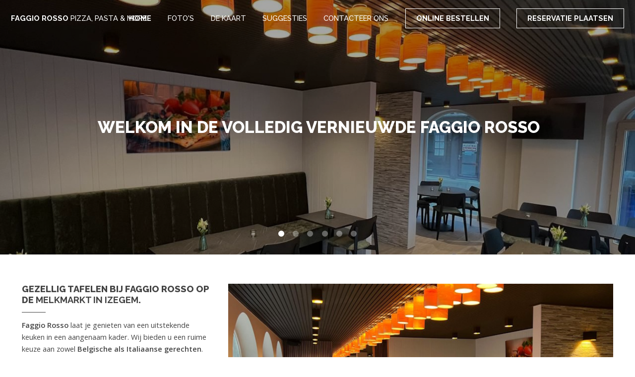

--- FILE ---
content_type: text/html; charset=utf-8
request_url: https://faggio-rosso.be/
body_size: 4805
content:


<!DOCTYPE html>

<html xmlns="http://www.w3.org/1999/xhtml">
<head>
    <head>
        <title>
	restaurant Faggio Rosso Izegem
</title><meta charset="utf-8" /><meta name="viewport" content="width=device-width, initial-scale=1" />
        <!--[if lte IE 8]><script src="assets/js/ie/html5shiv.js"></script><![endif]-->
        <link rel="stylesheet" href="/assets/css/main.css" />
        <!--[if lte IE 8]><link rel="stylesheet" href="assets/css/ie8.css" /><![endif]-->
        <!--[if lte IE 9]><link rel="stylesheet" href="assets/css/ie9.css" /><![endif]-->
        <noscript><link rel="stylesheet" href="/assets/css/noscript.css" /></noscript>

        <!-- FAVICON -->
        <link rel="apple-touch-icon" sizes="152x152" href="/assets/favicon/apple-touch-icon.png" /><link rel="icon" type="image/png" sizes="32x32" href="/assets/favicon/favicon-32x32.png" /><link rel="icon" type="image/png" sizes="16x16" href="/assets/favicon/favicon-16x16.png" /><link rel="manifest" href="/assets/favicon/manifest.json" /><link rel="mask-icon" href="/assets/favicon/safari-pinned-tab.svg" color="#5bbad5" /><meta name="theme-color" content="#ffffff" />

        <script type="text/javascript">

            var _gaq = _gaq || [];
            _gaq.push(['_setAccount', 'UA-24477042-1']);
            _gaq.push(['_trackPageview']);

            (function () {
                var ga = document.createElement('script'); ga.type = 'text/javascript'; ga.async = true;
                ga.src = ('https:' == document.location.protocol ? 'https://ssl' : 'http://www') + '.google-analytics.com/ga.js';
                var s = document.getElementsByTagName('script')[0]; s.parentNode.insertBefore(ga, s);
            })();

        </script>
    </head>

    
    <link rel="canonical" href="https://www.faggio-rosso.be/restaurant-faggio-rosso-izegem" />
</head>
<body>
    <form method="post" action="./" id="form1">
<div class="aspNetHidden">
<input type="hidden" name="__VIEWSTATE" id="__VIEWSTATE" value="/wEPDwUKLTQ1NjUwNjEwMA9kFgJmD2QWAgIDD2QWAgIBD2QWBAIBDxYCHgRUZXh0BS1XZWxrb20gaW4gZGUgdm9sbGVkaWcgdmVybmlldXdkZSBGYWdnaW8gUm9zc29kAgMPFgIfAGVkZJeKun80jSax9eyY+PQjwT+VQ/39ftVgbmSZmu4svX7X" />
</div>

<script type="text/javascript">
//<![CDATA[
var theForm = document.forms['form1'];
if (!theForm) {
    theForm = document.form1;
}
function __doPostBack(eventTarget, eventArgument) {
    if (!theForm.onsubmit || (theForm.onsubmit() != false)) {
        theForm.__EVENTTARGET.value = eventTarget;
        theForm.__EVENTARGUMENT.value = eventArgument;
        theForm.submit();
    }
}
//]]>
</script>


<script src="/WebResource.axd?d=1xOALcIgxG46Ag7u31ydo7A3ukt2RPNHO-XS2Q-o4AyyWRzMpaRkVJY6V1iDfTO4f-9VpHGr2qkzlSuNjVmi6_bf_gACPS7Ej0_CoRovDVw1&amp;t=638901608248157332" type="text/javascript"></script>

<div class="aspNetHidden">

	<input type="hidden" name="__VIEWSTATEGENERATOR" id="__VIEWSTATEGENERATOR" value="90059987" />
	<input type="hidden" name="__SCROLLPOSITIONX" id="__SCROLLPOSITIONX" value="0" />
	<input type="hidden" name="__SCROLLPOSITIONY" id="__SCROLLPOSITIONY" value="0" />
	<input type="hidden" name="__EVENTTARGET" id="__EVENTTARGET" value="" />
	<input type="hidden" name="__EVENTARGUMENT" id="__EVENTARGUMENT" value="" />
</div>

        <!-- Header -->
        <header id="header" class="alt">
            <h1><a href="restaurant-faggio-rosso-izegem">Faggio Rosso <span>Pizza, pasta & more...</span></a></h1>
            <nav id="nav">
                <ul>
                    <li><a href="/restaurant-faggio-rosso-izegem" id="navHome">Home</a></li>
                    <li><a href="/fotos-restaurant-faggio-rosso-izegem" id="navImages">Foto's</a></li>
                    <li><a href="/kaart-faggio-rosso-izegem" id="navMenu">De kaart</a></li>
                    <li><a href="/suggesties-faggio-rosso-izegem" id="navSuggestions">Suggesties</a></li>
                    <li><a href="/contacteer-restaurant-faggio-rosso-izegem" id="navContact">Contacteer ons</a></li>
                    <li><a href="https://www.heytom.eu/faggio-rosso" class="button" target="_blank">Online bestellen</a></li>
                    <li><a href="/reservatie-plaatsen-restaurant-faggio-rosso-izegem" id="navReservation" class="button">Reservatie plaatsen</a></li>
                </ul>
            </nav>
        </header>

        
    <!-- Banner -->
    <section id="banner">
        <article>
            <img src="images/slide01.jpg" alt="" />
            <div class="inner">
                <h2>
                    Welkom in de volledig vernieuwde Faggio Rosso
                </h2>
            </div>
        </article>
        <article>
            <img src="images/slide02.jpg" alt="Gezellig tafelen op de Melkmarkt in Izegem" />
            <div class="inner">
                <h2>Gezellig tafelen op de Melkmarkt in Izegem</h2>
            </div>
        </article>
        <article>
            <img src="images/slide03.jpg" alt="Pizza, pasta en meer" />
            <div class="inner">
                <h2>Pizza, pasta en meer</h2>
            </div>
        </article>
        <article>
            <img src="images/slide04.jpg" alt="Take Away ook mogelijk" />
            <div class="inner">
                <h2>Take Away ook mogelijk</h2>
            </div>
        </article>
        <article>
            <img src="images/slide05.jpg" alt="Keuken doorlopend open" />
            <div class="inner">
                <h2>Keuken doorlopend open</h2>
            </div>
        </article>
        <article>
            <img src="images/slide06.jpg" alt="Huisgedraaid roomijs" />
            <div class="inner">
                <h2>Huisgedraaid roomijs</h2>
            </div>
        </article>
    </section>

    <!-- One -->
    <section id="one" class="wrapper major-pad">
        <div class="inner">
            <section class="spotlight">
                <div class="content">
                    <h2>Gezellig tafelen bij Faggio Rosso op de <strong>Melkmarkt in Izegem</strong>.</h2>
                    <p><strong>Faggio Rosso</strong> laat je genieten van een uitstekende keuken in een aangenaam kader. Wij bieden u een ruime keuze aan zowel <strong>Belgische als Italiaanse gerechten</strong>.</p>
                    <p>Op onze <strong>gezellig terras</strong> kunt u in het centrum van Izegem genieten van culinair plezier.</p>
                    <!--<p>Naast hetgeen beschikbaar is van onze <strong><a href="/afhalen-takeaway-faggio-rosso-izegem">afhaalkaart</a></strong> bieden wij ook <strong>steaks, visgerechten, salades en authentieke Italiaanse pizza's</strong> aan.</p>-->
                    <p>Bekijk hier onze <a href="/kaart-faggio-rosso-izegem"><strong>menukaart</strong></a> of neem een kijkje bij onze huidige <a href="/suggesties-faggio-rosso-izegem"><strong>suggesties</strong></a>.</p>
                </div>
                <span class="image">
                    <img src="images/faggio-rosso-izegem.jpg?c=02052024" alt="Faggio Rosso Izegem" /></span>
            </section>
        </div>
    </section>

    <section class="wrapper">
        <div class="inner">
            <header class="major">
                
            </header>
        </div>
    </section>

    <!-- Contact -->
    <section id="contact" class="wrapper split">
        <div class="inner">
            <section>
                <h2>Adres en contact gegevens</h2>
                <ul class="bulleted-icons">
                    <li>
                        <span class="icon-wrapper"><span class="icon fa-envelope"></span></span>
                        <h3>E-mail</h3>
                        <p><a href="mailto:faggiorosso@live.be">faggiorosso@live.be</a></p>
                    </li>
                    <li>
                        <span class="icon-wrapper"><span class="icon fa-phone"></span></span>
                        <h3>Telefoon</h3>
                        <p>051 30 20 09</p>
                    </li>
                    <li>
                        <span class="icon-wrapper"><span class="icon fa-facebook"></span></span>
                        <h3>Facebook</h3>
                        <p><a href="https://www.facebook.com/faggio.rosso.1" target="_blank">bezoek onze Facebook pagina</a></p>
                    </li>
                    <li>
                        <span class="icon-wrapper"><span class="icon fa-home"></span></span>
                        <h3>Adres</h3>
                        <p>
                            Melkmarkt 4<br />
                            887 Izegem
                        </p>
                    </li>
                </ul>
                <a href="tel:003251302009" class="button special">Telefonisch reserveren</a>
                <a href="/contacteer-restaurant-faggio-rosso-izegem" class="button">Stuur ons een bericht</a>
            </section>
            <section>
                <h2>Openingsuren keuken</h2>
                <h3>Winteruur</h3>
                <div class="table-wrapper">
                    <table class="alt">
                        <tbody>
                            <tr>
                                <td>Zondag tot en met Donderdag (Dinsdag gesloten)</td>
                                <td>11:30 - 20:30</td>
                            </tr>
                            <tr>
                                <td>Vrijdag & Zaterdag</td>
                                <td>11:30 - 21:30</td>
                            </tr>
                            <tr>
                                <td>Dinsdag</td>
                                <td>Gesloten</td>
                            </tr>
                        </tbody>
                    </table>
                </div>
                <h3>Zomeruur</h3>
                <div class="table-wrapper">
                    <table class="alt">
                        <tbody>
                            <tr>
                                <td>Zondag tot en met Donderdag (Dinsdag gesloten)</td>
                                <td>11:30 - 21:00</td>
                            </tr>
                            <tr>
                                <td>Vrijdag & Zaterdag</td>
                                <td>11:30 - 22:00</td>
                            </tr>
                            <tr>
                                <td>Dinsdag</td>
                                <td>Gesloten</td>
                            </tr>
                        </tbody>
                    </table>
                </div>
                <!--
                <h3>Juli & Augustus</h3>
                <div class="table-wrapper">
                    <table class="alt">
                        <tbody>
                            <tr>
                                <td>Zondag tot en met Donderdag</td>
                                <td>11:30 - 21:30</td>
                            </tr>
                            <tr>
                                <td>Vrijdag & Zaterdag</td>
                                <td>11:30 - 22:00</td>
                            </tr>
                        </tbody>
                    </table>
                </div>
                -->
                <h3>Het restaurant sluit 1 uur na sluitingstijd van de keuken.</h3>
            </section>
            
        </div>
    </section>

    <section id="three" class="wrapper style2">
        <div class="inner">
            <iframe width="100%" height="500" frameborder="0" scrolling="no" marginheight="0" marginwidth="0" src="https://www.google.com/maps/embed?pb=!1m18!1m12!1m3!1d2515.204608216287!2d3.2105827159418308!3d50.919931961305295!2m3!1f0!2f0!3f0!3m2!1i1024!2i768!4f13.1!3m3!1m2!1s0x47c3377122803ef3%3A0x94382afc1eb848d2!2sFaggio+Rosso!5e0!3m2!1snl!2sbe!4v1513082076180"></iframe>
        </div>
    </section>



        <!-- Footer -->
        <footer id="footer">
            <div class="inner">
                <p class="copyright">Website in samenwerking met <a href="https://simpla.be" target="_blank">Simpla.be</a></p>
            </div>
        </footer>

        <!-- Scripts -->
        <script src="/assets/js/jquery.min.js"></script>
        <script src="/assets/js/jquery.dropotron.min.js"></script>
        <script src="/assets/js/jquery.scrollex.min.js"></script>
        <script src="/assets/js/skel.min.js"></script>
        <script src="/assets/js/util.js"></script>
        <!--[if lte IE 8]><script src="/assets/js/ie/respond.min.js"></script><![endif]-->
        <script src="/assets/js/main.js"></script>

        
    <script type="text/javascript">
        $(function () {
            $("#navHome").addClass("navActive");
        });
    </script>

    

<script type="text/javascript">
//<![CDATA[

theForm.oldSubmit = theForm.submit;
theForm.submit = WebForm_SaveScrollPositionSubmit;

theForm.oldOnSubmit = theForm.onsubmit;
theForm.onsubmit = WebForm_SaveScrollPositionOnSubmit;
//]]>
</script>
</form>
</body>
</html>


--- FILE ---
content_type: text/css
request_url: https://faggio-rosso.be/assets/css/main.css
body_size: 23340
content:
@import url(font-awesome.min.css);
@import url("https://fonts.googleapis.com/css?family=Open+Sans:400italic,600italic,400,600|Raleway:500,700,800");

/*
	Slate by Pixelarity
	pixelarity.com | hello@pixelarity.com
	License: pixelarity.com/license
*/

/* Reset */

html, body, div, span, applet, object, iframe, h1, h2, h3, h4, h5, h6, p, blockquote, pre, a, abbr, acronym, address, big, cite, code, del, dfn, em, img, ins, kbd, q, s, samp, small, strike, strong, sub, sup, tt, var, b, u, i, center, dl, dt, dd, ol, ul, li, fieldset, form, label, legend, table, caption, tbody, tfoot, thead, tr, th, td, article, aside, canvas, details, embed, figure, figcaption, footer, header, hgroup, menu, nav, output, ruby, section, summary, time, mark, audio, video {
    margin: 0;
    padding: 0;
    border: 0;
    font-size: 100%;
    font: inherit;
    vertical-align: baseline;
}

article, aside, details, figcaption, figure, footer, header, hgroup, menu, nav, section {
    display: block;
}

body {
    line-height: 1;
}

ol, ul {
    list-style: none;
}

blockquote, q {
    quotes: none;
}

    blockquote:before, blockquote:after, q:before, q:after {
        content: '';
        content: none;
    }

table {
    border-collapse: collapse;
    border-spacing: 0;
}

body {
    -webkit-text-size-adjust: none;
}

/* Box Model */

*, *:before, *:after {
    -moz-box-sizing: border-box;
    -webkit-box-sizing: border-box;
    box-sizing: border-box;
}

/* Containers */

.container {
    margin-left: auto;
    margin-right: auto;
}

    .container.\31 25\25 {
        width: 100%;
        max-width: 100em;
        min-width: 80em;
    }

    .container.\37 5\25 {
        width: 60em;
    }

    .container.\35 0\25 {
        width: 40em;
    }

    .container.\32 5\25 {
        width: 20em;
    }

.container {
    width: 80em;
}

@media screen and (max-width: 1680px) {

    .container.\31 25\25 {
        width: 100%;
        max-width: 100em;
        min-width: 80em;
    }

    .container.\37 5\25 {
        width: 60em;
    }

    .container.\35 0\25 {
        width: 40em;
    }

    .container.\32 5\25 {
        width: 20em;
    }

    .container {
        width: 80em;
    }
}

@media screen and (max-width: 1280px) {

    .container.\31 25\25 {
        width: 100%;
        max-width: 81.25em;
        min-width: 65em;
    }

    .container.\37 5\25 {
        width: 48.75em;
    }

    .container.\35 0\25 {
        width: 32.5em;
    }

    .container.\32 5\25 {
        width: 16.25em;
    }

    .container {
        width: 65em;
    }
}

@media screen and (max-width: 980px) {

    .container.\31 25\25 {
        width: 100%;
        max-width: 112.5%;
        min-width: 90%;
    }

    .container.\37 5\25 {
        width: 67.5%;
    }

    .container.\35 0\25 {
        width: 45%;
    }

    .container.\32 5\25 {
        width: 22.5%;
    }

    .container {
        width: 90%;
    }
}

@media screen and (max-width: 736px) {

    .container.\31 25\25 {
        width: 100%;
        max-width: 112.5%;
        min-width: 90%;
    }

    .container.\37 5\25 {
        width: 67.5%;
    }

    .container.\35 0\25 {
        width: 45%;
    }

    .container.\32 5\25 {
        width: 22.5%;
    }

    .container {
        width: 90%;
    }
}

@media screen and (max-width: 480px) {

    .container.\31 25\25 {
        width: 100%;
        max-width: 112.5%;
        min-width: 90%;
    }

    .container.\37 5\25 {
        width: 67.5%;
    }

    .container.\35 0\25 {
        width: 45%;
    }

    .container.\32 5\25 {
        width: 22.5%;
    }

    .container {
        width: 90%;
    }
}

/* Grid */

.row {
    border-bottom: solid 1px transparent;
    -moz-box-sizing: border-box;
    -webkit-box-sizing: border-box;
    box-sizing: border-box;
}

    .row > * {
        float: left;
        -moz-box-sizing: border-box;
        -webkit-box-sizing: border-box;
        box-sizing: border-box;
    }

    .row:after, .row:before {
        content: '';
        display: block;
        clear: both;
        height: 0;
    }

    .row.uniform > * > :first-child {
        margin-top: 0;
    }

    .row.uniform > * > :last-child {
        margin-bottom: 0;
    }

    .row.\30 \25 > * {
        padding: 0 0 0 0em;
    }

    .row.\30 \25 {
        margin: 0 0 -1px 0em;
    }

    .row.uniform.\30 \25 > * {
        padding: 0em 0 0 0em;
    }

    .row.uniform.\30 \25 {
        margin: 0em 0 -1px 0em;
    }

    .row > * {
        padding: 0 0 0 2em;
    }

.row {
    margin: 0 0 -1px -2em;
}

    .row.uniform > * {
        padding: 2em 0 0 2em;
    }

    .row.uniform {
        margin: -2em 0 -1px -2em;
    }

    .row.\32 00\25 > * {
        padding: 0 0 0 4em;
    }

    .row.\32 00\25 {
        margin: 0 0 -1px -4em;
    }

    .row.uniform.\32 00\25 > * {
        padding: 4em 0 0 4em;
    }

    .row.uniform.\32 00\25 {
        margin: -4em 0 -1px -4em;
    }

    .row.\31 50\25 > * {
        padding: 0 0 0 3em;
    }

    .row.\31 50\25 {
        margin: 0 0 -1px -3em;
    }

    .row.uniform.\31 50\25 > * {
        padding: 3em 0 0 3em;
    }

    .row.uniform.\31 50\25 {
        margin: -3em 0 -1px -3em;
    }

    .row.\35 0\25 > * {
        padding: 0 0 0 1em;
    }

    .row.\35 0\25 {
        margin: 0 0 -1px -1em;
    }

    .row.uniform.\35 0\25 > * {
        padding: 1em 0 0 1em;
    }

    .row.uniform.\35 0\25 {
        margin: -1em 0 -1px -1em;
    }

    .row.\32 5\25 > * {
        padding: 0 0 0 0.5em;
    }

    .row.\32 5\25 {
        margin: 0 0 -1px -0.5em;
    }

    .row.uniform.\32 5\25 > * {
        padding: 0.5em 0 0 0.5em;
    }

    .row.uniform.\32 5\25 {
        margin: -0.5em 0 -1px -0.5em;
    }

.\31 2u, .\31 2u\24 {
    width: 100%;
    clear: none;
    margin-left: 0;
}

.\31 1u, .\31 1u\24 {
    width: 91.6666666667%;
    clear: none;
    margin-left: 0;
}

.\31 0u, .\31 0u\24 {
    width: 83.3333333333%;
    clear: none;
    margin-left: 0;
}

.\39 u, .\39 u\24 {
    width: 75%;
    clear: none;
    margin-left: 0;
}

.\38 u, .\38 u\24 {
    width: 66.6666666667%;
    clear: none;
    margin-left: 0;
}

.\37 u, .\37 u\24 {
    width: 58.3333333333%;
    clear: none;
    margin-left: 0;
}

.\36 u, .\36 u\24 {
    width: 50%;
    clear: none;
    margin-left: 0;
}

.\35 u, .\35 u\24 {
    width: 41.6666666667%;
    clear: none;
    margin-left: 0;
}

.\34 u, .\34 u\24 {
    width: 33.3333333333%;
    clear: none;
    margin-left: 0;
}

.\33 u, .\33 u\24 {
    width: 25%;
    clear: none;
    margin-left: 0;
}

.\32 u, .\32 u\24 {
    width: 16.6666666667%;
    clear: none;
    margin-left: 0;
}

.\31 u, .\31 u\24 {
    width: 8.3333333333%;
    clear: none;
    margin-left: 0;
}

    .\31 2u\24 + *,
    .\31 1u\24 + *,
    .\31 0u\24 + *,
    .\39 u\24 + *,
    .\38 u\24 + *,
    .\37 u\24 + *,
    .\36 u\24 + *,
    .\35 u\24 + *,
    .\34 u\24 + *,
    .\33 u\24 + *,
    .\32 u\24 + *,
    .\31 u\24 + * {
        clear: left;
    }

.\-11u {
    margin-left: 91.66667%;
}

.\-10u {
    margin-left: 83.33333%;
}

.\-9u {
    margin-left: 75%;
}

.\-8u {
    margin-left: 66.66667%;
}

.\-7u {
    margin-left: 58.33333%;
}

.\-6u {
    margin-left: 50%;
}

.\-5u {
    margin-left: 41.66667%;
}

.\-4u {
    margin-left: 33.33333%;
}

.\-3u {
    margin-left: 25%;
}

.\-2u {
    margin-left: 16.66667%;
}

.\-1u {
    margin-left: 8.33333%;
}

@media screen and (max-width: 1680px) {

    .row > * {
        padding: 0 0 0 2em;
    }

    .row {
        margin: 0 0 -1px -2em;
    }

        .row.uniform > * {
            padding: 2em 0 0 2em;
        }

        .row.uniform {
            margin: -2em 0 -1px -2em;
        }

        .row.\32 00\25 > * {
            padding: 0 0 0 4em;
        }

        .row.\32 00\25 {
            margin: 0 0 -1px -4em;
        }

        .row.uniform.\32 00\25 > * {
            padding: 4em 0 0 4em;
        }

        .row.uniform.\32 00\25 {
            margin: -4em 0 -1px -4em;
        }

        .row.\31 50\25 > * {
            padding: 0 0 0 3em;
        }

        .row.\31 50\25 {
            margin: 0 0 -1px -3em;
        }

        .row.uniform.\31 50\25 > * {
            padding: 3em 0 0 3em;
        }

        .row.uniform.\31 50\25 {
            margin: -3em 0 -1px -3em;
        }

        .row.\35 0\25 > * {
            padding: 0 0 0 1em;
        }

        .row.\35 0\25 {
            margin: 0 0 -1px -1em;
        }

        .row.uniform.\35 0\25 > * {
            padding: 1em 0 0 1em;
        }

        .row.uniform.\35 0\25 {
            margin: -1em 0 -1px -1em;
        }

        .row.\32 5\25 > * {
            padding: 0 0 0 0.5em;
        }

        .row.\32 5\25 {
            margin: 0 0 -1px -0.5em;
        }

        .row.uniform.\32 5\25 > * {
            padding: 0.5em 0 0 0.5em;
        }

        .row.uniform.\32 5\25 {
            margin: -0.5em 0 -1px -0.5em;
        }

    .\31 2u\28xlarge\29, .\31 2u\24\28xlarge\29 {
        width: 100%;
        clear: none;
        margin-left: 0;
    }

    .\31 1u\28xlarge\29, .\31 1u\24\28xlarge\29 {
        width: 91.6666666667%;
        clear: none;
        margin-left: 0;
    }

    .\31 0u\28xlarge\29, .\31 0u\24\28xlarge\29 {
        width: 83.3333333333%;
        clear: none;
        margin-left: 0;
    }

    .\39 u\28xlarge\29, .\39 u\24\28xlarge\29 {
        width: 75%;
        clear: none;
        margin-left: 0;
    }

    .\38 u\28xlarge\29, .\38 u\24\28xlarge\29 {
        width: 66.6666666667%;
        clear: none;
        margin-left: 0;
    }

    .\37 u\28xlarge\29, .\37 u\24\28xlarge\29 {
        width: 58.3333333333%;
        clear: none;
        margin-left: 0;
    }

    .\36 u\28xlarge\29, .\36 u\24\28xlarge\29 {
        width: 50%;
        clear: none;
        margin-left: 0;
    }

    .\35 u\28xlarge\29, .\35 u\24\28xlarge\29 {
        width: 41.6666666667%;
        clear: none;
        margin-left: 0;
    }

    .\34 u\28xlarge\29, .\34 u\24\28xlarge\29 {
        width: 33.3333333333%;
        clear: none;
        margin-left: 0;
    }

    .\33 u\28xlarge\29, .\33 u\24\28xlarge\29 {
        width: 25%;
        clear: none;
        margin-left: 0;
    }

    .\32 u\28xlarge\29, .\32 u\24\28xlarge\29 {
        width: 16.6666666667%;
        clear: none;
        margin-left: 0;
    }

    .\31 u\28xlarge\29, .\31 u\24\28xlarge\29 {
        width: 8.3333333333%;
        clear: none;
        margin-left: 0;
    }

        .\31 2u\24\28xlarge\29 + *,
        .\31 1u\24\28xlarge\29 + *,
        .\31 0u\24\28xlarge\29 + *,
        .\39 u\24\28xlarge\29 + *,
        .\38 u\24\28xlarge\29 + *,
        .\37 u\24\28xlarge\29 + *,
        .\36 u\24\28xlarge\29 + *,
        .\35 u\24\28xlarge\29 + *,
        .\34 u\24\28xlarge\29 + *,
        .\33 u\24\28xlarge\29 + *,
        .\32 u\24\28xlarge\29 + *,
        .\31 u\24\28xlarge\29 + * {
            clear: left;
        }

    .\-11u\28xlarge\29 {
        margin-left: 91.66667%;
    }

    .\-10u\28xlarge\29 {
        margin-left: 83.33333%;
    }

    .\-9u\28xlarge\29 {
        margin-left: 75%;
    }

    .\-8u\28xlarge\29 {
        margin-left: 66.66667%;
    }

    .\-7u\28xlarge\29 {
        margin-left: 58.33333%;
    }

    .\-6u\28xlarge\29 {
        margin-left: 50%;
    }

    .\-5u\28xlarge\29 {
        margin-left: 41.66667%;
    }

    .\-4u\28xlarge\29 {
        margin-left: 33.33333%;
    }

    .\-3u\28xlarge\29 {
        margin-left: 25%;
    }

    .\-2u\28xlarge\29 {
        margin-left: 16.66667%;
    }

    .\-1u\28xlarge\29 {
        margin-left: 8.33333%;
    }
}

@media screen and (max-width: 1280px) {

    .row > * {
        padding: 0 0 0 1.5em;
    }

    .row {
        margin: 0 0 -1px -1.5em;
    }

        .row.uniform > * {
            padding: 1.5em 0 0 1.5em;
        }

        .row.uniform {
            margin: -1.5em 0 -1px -1.5em;
        }

        .row.\32 00\25 > * {
            padding: 0 0 0 3em;
        }

        .row.\32 00\25 {
            margin: 0 0 -1px -3em;
        }

        .row.uniform.\32 00\25 > * {
            padding: 3em 0 0 3em;
        }

        .row.uniform.\32 00\25 {
            margin: -3em 0 -1px -3em;
        }

        .row.\31 50\25 > * {
            padding: 0 0 0 2.25em;
        }

        .row.\31 50\25 {
            margin: 0 0 -1px -2.25em;
        }

        .row.uniform.\31 50\25 > * {
            padding: 2.25em 0 0 2.25em;
        }

        .row.uniform.\31 50\25 {
            margin: -2.25em 0 -1px -2.25em;
        }

        .row.\35 0\25 > * {
            padding: 0 0 0 0.75em;
        }

        .row.\35 0\25 {
            margin: 0 0 -1px -0.75em;
        }

        .row.uniform.\35 0\25 > * {
            padding: 0.75em 0 0 0.75em;
        }

        .row.uniform.\35 0\25 {
            margin: -0.75em 0 -1px -0.75em;
        }

        .row.\32 5\25 > * {
            padding: 0 0 0 0.375em;
        }

        .row.\32 5\25 {
            margin: 0 0 -1px -0.375em;
        }

        .row.uniform.\32 5\25 > * {
            padding: 0.375em 0 0 0.375em;
        }

        .row.uniform.\32 5\25 {
            margin: -0.375em 0 -1px -0.375em;
        }

    .\31 2u\28large\29, .\31 2u\24\28large\29 {
        width: 100%;
        clear: none;
        margin-left: 0;
    }

    .\31 1u\28large\29, .\31 1u\24\28large\29 {
        width: 91.6666666667%;
        clear: none;
        margin-left: 0;
    }

    .\31 0u\28large\29, .\31 0u\24\28large\29 {
        width: 83.3333333333%;
        clear: none;
        margin-left: 0;
    }

    .\39 u\28large\29, .\39 u\24\28large\29 {
        width: 75%;
        clear: none;
        margin-left: 0;
    }

    .\38 u\28large\29, .\38 u\24\28large\29 {
        width: 66.6666666667%;
        clear: none;
        margin-left: 0;
    }

    .\37 u\28large\29, .\37 u\24\28large\29 {
        width: 58.3333333333%;
        clear: none;
        margin-left: 0;
    }

    .\36 u\28large\29, .\36 u\24\28large\29 {
        width: 50%;
        clear: none;
        margin-left: 0;
    }

    .\35 u\28large\29, .\35 u\24\28large\29 {
        width: 41.6666666667%;
        clear: none;
        margin-left: 0;
    }

    .\34 u\28large\29, .\34 u\24\28large\29 {
        width: 33.3333333333%;
        clear: none;
        margin-left: 0;
    }

    .\33 u\28large\29, .\33 u\24\28large\29 {
        width: 25%;
        clear: none;
        margin-left: 0;
    }

    .\32 u\28large\29, .\32 u\24\28large\29 {
        width: 16.6666666667%;
        clear: none;
        margin-left: 0;
    }

    .\31 u\28large\29, .\31 u\24\28large\29 {
        width: 8.3333333333%;
        clear: none;
        margin-left: 0;
    }

        .\31 2u\24\28large\29 + *,
        .\31 1u\24\28large\29 + *,
        .\31 0u\24\28large\29 + *,
        .\39 u\24\28large\29 + *,
        .\38 u\24\28large\29 + *,
        .\37 u\24\28large\29 + *,
        .\36 u\24\28large\29 + *,
        .\35 u\24\28large\29 + *,
        .\34 u\24\28large\29 + *,
        .\33 u\24\28large\29 + *,
        .\32 u\24\28large\29 + *,
        .\31 u\24\28large\29 + * {
            clear: left;
        }

    .\-11u\28large\29 {
        margin-left: 91.66667%;
    }

    .\-10u\28large\29 {
        margin-left: 83.33333%;
    }

    .\-9u\28large\29 {
        margin-left: 75%;
    }

    .\-8u\28large\29 {
        margin-left: 66.66667%;
    }

    .\-7u\28large\29 {
        margin-left: 58.33333%;
    }

    .\-6u\28large\29 {
        margin-left: 50%;
    }

    .\-5u\28large\29 {
        margin-left: 41.66667%;
    }

    .\-4u\28large\29 {
        margin-left: 33.33333%;
    }

    .\-3u\28large\29 {
        margin-left: 25%;
    }

    .\-2u\28large\29 {
        margin-left: 16.66667%;
    }

    .\-1u\28large\29 {
        margin-left: 8.33333%;
    }
}

@media screen and (max-width: 980px) {

    .row > * {
        padding: 0 0 0 1.5em;
    }

    .row {
        margin: 0 0 -1px -1.5em;
    }

        .row.uniform > * {
            padding: 1.5em 0 0 1.5em;
        }

        .row.uniform {
            margin: -1.5em 0 -1px -1.5em;
        }

        .row.\32 00\25 > * {
            padding: 0 0 0 3em;
        }

        .row.\32 00\25 {
            margin: 0 0 -1px -3em;
        }

        .row.uniform.\32 00\25 > * {
            padding: 3em 0 0 3em;
        }

        .row.uniform.\32 00\25 {
            margin: -3em 0 -1px -3em;
        }

        .row.\31 50\25 > * {
            padding: 0 0 0 2.25em;
        }

        .row.\31 50\25 {
            margin: 0 0 -1px -2.25em;
        }

        .row.uniform.\31 50\25 > * {
            padding: 2.25em 0 0 2.25em;
        }

        .row.uniform.\31 50\25 {
            margin: -2.25em 0 -1px -2.25em;
        }

        .row.\35 0\25 > * {
            padding: 0 0 0 0.75em;
        }

        .row.\35 0\25 {
            margin: 0 0 -1px -0.75em;
        }

        .row.uniform.\35 0\25 > * {
            padding: 0.75em 0 0 0.75em;
        }

        .row.uniform.\35 0\25 {
            margin: -0.75em 0 -1px -0.75em;
        }

        .row.\32 5\25 > * {
            padding: 0 0 0 0.375em;
        }

        .row.\32 5\25 {
            margin: 0 0 -1px -0.375em;
        }

        .row.uniform.\32 5\25 > * {
            padding: 0.375em 0 0 0.375em;
        }

        .row.uniform.\32 5\25 {
            margin: -0.375em 0 -1px -0.375em;
        }

    .\31 2u\28medium\29, .\31 2u\24\28medium\29 {
        width: 100%;
        clear: none;
        margin-left: 0;
    }

    .\31 1u\28medium\29, .\31 1u\24\28medium\29 {
        width: 91.6666666667%;
        clear: none;
        margin-left: 0;
    }

    .\31 0u\28medium\29, .\31 0u\24\28medium\29 {
        width: 83.3333333333%;
        clear: none;
        margin-left: 0;
    }

    .\39 u\28medium\29, .\39 u\24\28medium\29 {
        width: 75%;
        clear: none;
        margin-left: 0;
    }

    .\38 u\28medium\29, .\38 u\24\28medium\29 {
        width: 66.6666666667%;
        clear: none;
        margin-left: 0;
    }

    .\37 u\28medium\29, .\37 u\24\28medium\29 {
        width: 58.3333333333%;
        clear: none;
        margin-left: 0;
    }

    .\36 u\28medium\29, .\36 u\24\28medium\29 {
        width: 50%;
        clear: none;
        margin-left: 0;
    }

    .\35 u\28medium\29, .\35 u\24\28medium\29 {
        width: 41.6666666667%;
        clear: none;
        margin-left: 0;
    }

    .\34 u\28medium\29, .\34 u\24\28medium\29 {
        width: 33.3333333333%;
        clear: none;
        margin-left: 0;
    }

    .\33 u\28medium\29, .\33 u\24\28medium\29 {
        width: 25%;
        clear: none;
        margin-left: 0;
    }

    .\32 u\28medium\29, .\32 u\24\28medium\29 {
        width: 16.6666666667%;
        clear: none;
        margin-left: 0;
    }

    .\31 u\28medium\29, .\31 u\24\28medium\29 {
        width: 8.3333333333%;
        clear: none;
        margin-left: 0;
    }

        .\31 2u\24\28medium\29 + *,
        .\31 1u\24\28medium\29 + *,
        .\31 0u\24\28medium\29 + *,
        .\39 u\24\28medium\29 + *,
        .\38 u\24\28medium\29 + *,
        .\37 u\24\28medium\29 + *,
        .\36 u\24\28medium\29 + *,
        .\35 u\24\28medium\29 + *,
        .\34 u\24\28medium\29 + *,
        .\33 u\24\28medium\29 + *,
        .\32 u\24\28medium\29 + *,
        .\31 u\24\28medium\29 + * {
            clear: left;
        }

    .\-11u\28medium\29 {
        margin-left: 91.66667%;
    }

    .\-10u\28medium\29 {
        margin-left: 83.33333%;
    }

    .\-9u\28medium\29 {
        margin-left: 75%;
    }

    .\-8u\28medium\29 {
        margin-left: 66.66667%;
    }

    .\-7u\28medium\29 {
        margin-left: 58.33333%;
    }

    .\-6u\28medium\29 {
        margin-left: 50%;
    }

    .\-5u\28medium\29 {
        margin-left: 41.66667%;
    }

    .\-4u\28medium\29 {
        margin-left: 33.33333%;
    }

    .\-3u\28medium\29 {
        margin-left: 25%;
    }

    .\-2u\28medium\29 {
        margin-left: 16.66667%;
    }

    .\-1u\28medium\29 {
        margin-left: 8.33333%;
    }
}

@media screen and (max-width: 736px) {

    .row > * {
        padding: 0 0 0 1.25em;
    }

    .row {
        margin: 0 0 -1px -1.25em;
    }

        .row.uniform > * {
            padding: 1.25em 0 0 1.25em;
        }

        .row.uniform {
            margin: -1.25em 0 -1px -1.25em;
        }

        .row.\32 00\25 > * {
            padding: 0 0 0 2.5em;
        }

        .row.\32 00\25 {
            margin: 0 0 -1px -2.5em;
        }

        .row.uniform.\32 00\25 > * {
            padding: 2.5em 0 0 2.5em;
        }

        .row.uniform.\32 00\25 {
            margin: -2.5em 0 -1px -2.5em;
        }

        .row.\31 50\25 > * {
            padding: 0 0 0 1.875em;
        }

        .row.\31 50\25 {
            margin: 0 0 -1px -1.875em;
        }

        .row.uniform.\31 50\25 > * {
            padding: 1.875em 0 0 1.875em;
        }

        .row.uniform.\31 50\25 {
            margin: -1.875em 0 -1px -1.875em;
        }

        .row.\35 0\25 > * {
            padding: 0 0 0 0.625em;
        }

        .row.\35 0\25 {
            margin: 0 0 -1px -0.625em;
        }

        .row.uniform.\35 0\25 > * {
            padding: 0.625em 0 0 0.625em;
        }

        .row.uniform.\35 0\25 {
            margin: -0.625em 0 -1px -0.625em;
        }

        .row.\32 5\25 > * {
            padding: 0 0 0 0.3125em;
        }

        .row.\32 5\25 {
            margin: 0 0 -1px -0.3125em;
        }

        .row.uniform.\32 5\25 > * {
            padding: 0.3125em 0 0 0.3125em;
        }

        .row.uniform.\32 5\25 {
            margin: -0.3125em 0 -1px -0.3125em;
        }

    .\31 2u\28small\29, .\31 2u\24\28small\29 {
        width: 100%;
        clear: none;
        margin-left: 0;
    }

    .\31 1u\28small\29, .\31 1u\24\28small\29 {
        width: 91.6666666667%;
        clear: none;
        margin-left: 0;
    }

    .\31 0u\28small\29, .\31 0u\24\28small\29 {
        width: 83.3333333333%;
        clear: none;
        margin-left: 0;
    }

    .\39 u\28small\29, .\39 u\24\28small\29 {
        width: 75%;
        clear: none;
        margin-left: 0;
    }

    .\38 u\28small\29, .\38 u\24\28small\29 {
        width: 66.6666666667%;
        clear: none;
        margin-left: 0;
    }

    .\37 u\28small\29, .\37 u\24\28small\29 {
        width: 58.3333333333%;
        clear: none;
        margin-left: 0;
    }

    .\36 u\28small\29, .\36 u\24\28small\29 {
        width: 50%;
        clear: none;
        margin-left: 0;
    }

    .\35 u\28small\29, .\35 u\24\28small\29 {
        width: 41.6666666667%;
        clear: none;
        margin-left: 0;
    }

    .\34 u\28small\29, .\34 u\24\28small\29 {
        width: 33.3333333333%;
        clear: none;
        margin-left: 0;
    }

    .\33 u\28small\29, .\33 u\24\28small\29 {
        width: 25%;
        clear: none;
        margin-left: 0;
    }

    .\32 u\28small\29, .\32 u\24\28small\29 {
        width: 16.6666666667%;
        clear: none;
        margin-left: 0;
    }

    .\31 u\28small\29, .\31 u\24\28small\29 {
        width: 8.3333333333%;
        clear: none;
        margin-left: 0;
    }

        .\31 2u\24\28small\29 + *,
        .\31 1u\24\28small\29 + *,
        .\31 0u\24\28small\29 + *,
        .\39 u\24\28small\29 + *,
        .\38 u\24\28small\29 + *,
        .\37 u\24\28small\29 + *,
        .\36 u\24\28small\29 + *,
        .\35 u\24\28small\29 + *,
        .\34 u\24\28small\29 + *,
        .\33 u\24\28small\29 + *,
        .\32 u\24\28small\29 + *,
        .\31 u\24\28small\29 + * {
            clear: left;
        }

    .\-11u\28small\29 {
        margin-left: 91.66667%;
    }

    .\-10u\28small\29 {
        margin-left: 83.33333%;
    }

    .\-9u\28small\29 {
        margin-left: 75%;
    }

    .\-8u\28small\29 {
        margin-left: 66.66667%;
    }

    .\-7u\28small\29 {
        margin-left: 58.33333%;
    }

    .\-6u\28small\29 {
        margin-left: 50%;
    }

    .\-5u\28small\29 {
        margin-left: 41.66667%;
    }

    .\-4u\28small\29 {
        margin-left: 33.33333%;
    }

    .\-3u\28small\29 {
        margin-left: 25%;
    }

    .\-2u\28small\29 {
        margin-left: 16.66667%;
    }

    .\-1u\28small\29 {
        margin-left: 8.33333%;
    }
}

@media screen and (max-width: 480px) {

    .row > * {
        padding: 0 0 0 1.25em;
    }

    .row {
        margin: 0 0 -1px -1.25em;
    }

        .row.uniform > * {
            padding: 1.25em 0 0 1.25em;
        }

        .row.uniform {
            margin: -1.25em 0 -1px -1.25em;
        }

        .row.\32 00\25 > * {
            padding: 0 0 0 2.5em;
        }

        .row.\32 00\25 {
            margin: 0 0 -1px -2.5em;
        }

        .row.uniform.\32 00\25 > * {
            padding: 2.5em 0 0 2.5em;
        }

        .row.uniform.\32 00\25 {
            margin: -2.5em 0 -1px -2.5em;
        }

        .row.\31 50\25 > * {
            padding: 0 0 0 1.875em;
        }

        .row.\31 50\25 {
            margin: 0 0 -1px -1.875em;
        }

        .row.uniform.\31 50\25 > * {
            padding: 1.875em 0 0 1.875em;
        }

        .row.uniform.\31 50\25 {
            margin: -1.875em 0 -1px -1.875em;
        }

        .row.\35 0\25 > * {
            padding: 0 0 0 0.625em;
        }

        .row.\35 0\25 {
            margin: 0 0 -1px -0.625em;
        }

        .row.uniform.\35 0\25 > * {
            padding: 0.625em 0 0 0.625em;
        }

        .row.uniform.\35 0\25 {
            margin: -0.625em 0 -1px -0.625em;
        }

        .row.\32 5\25 > * {
            padding: 0 0 0 0.3125em;
        }

        .row.\32 5\25 {
            margin: 0 0 -1px -0.3125em;
        }

        .row.uniform.\32 5\25 > * {
            padding: 0.3125em 0 0 0.3125em;
        }

        .row.uniform.\32 5\25 {
            margin: -0.3125em 0 -1px -0.3125em;
        }

    .\31 2u\28xsmall\29, .\31 2u\24\28xsmall\29 {
        width: 100%;
        clear: none;
        margin-left: 0;
    }

    .\31 1u\28xsmall\29, .\31 1u\24\28xsmall\29 {
        width: 91.6666666667%;
        clear: none;
        margin-left: 0;
    }

    .\31 0u\28xsmall\29, .\31 0u\24\28xsmall\29 {
        width: 83.3333333333%;
        clear: none;
        margin-left: 0;
    }

    .\39 u\28xsmall\29, .\39 u\24\28xsmall\29 {
        width: 75%;
        clear: none;
        margin-left: 0;
    }

    .\38 u\28xsmall\29, .\38 u\24\28xsmall\29 {
        width: 66.6666666667%;
        clear: none;
        margin-left: 0;
    }

    .\37 u\28xsmall\29, .\37 u\24\28xsmall\29 {
        width: 58.3333333333%;
        clear: none;
        margin-left: 0;
    }

    .\36 u\28xsmall\29, .\36 u\24\28xsmall\29 {
        width: 50%;
        clear: none;
        margin-left: 0;
    }

    .\35 u\28xsmall\29, .\35 u\24\28xsmall\29 {
        width: 41.6666666667%;
        clear: none;
        margin-left: 0;
    }

    .\34 u\28xsmall\29, .\34 u\24\28xsmall\29 {
        width: 33.3333333333%;
        clear: none;
        margin-left: 0;
    }

    .\33 u\28xsmall\29, .\33 u\24\28xsmall\29 {
        width: 25%;
        clear: none;
        margin-left: 0;
    }

    .\32 u\28xsmall\29, .\32 u\24\28xsmall\29 {
        width: 16.6666666667%;
        clear: none;
        margin-left: 0;
    }

    .\31 u\28xsmall\29, .\31 u\24\28xsmall\29 {
        width: 8.3333333333%;
        clear: none;
        margin-left: 0;
    }

        .\31 2u\24\28xsmall\29 + *,
        .\31 1u\24\28xsmall\29 + *,
        .\31 0u\24\28xsmall\29 + *,
        .\39 u\24\28xsmall\29 + *,
        .\38 u\24\28xsmall\29 + *,
        .\37 u\24\28xsmall\29 + *,
        .\36 u\24\28xsmall\29 + *,
        .\35 u\24\28xsmall\29 + *,
        .\34 u\24\28xsmall\29 + *,
        .\33 u\24\28xsmall\29 + *,
        .\32 u\24\28xsmall\29 + *,
        .\31 u\24\28xsmall\29 + * {
            clear: left;
        }

    .\-11u\28xsmall\29 {
        margin-left: 91.66667%;
    }

    .\-10u\28xsmall\29 {
        margin-left: 83.33333%;
    }

    .\-9u\28xsmall\29 {
        margin-left: 75%;
    }

    .\-8u\28xsmall\29 {
        margin-left: 66.66667%;
    }

    .\-7u\28xsmall\29 {
        margin-left: 58.33333%;
    }

    .\-6u\28xsmall\29 {
        margin-left: 50%;
    }

    .\-5u\28xsmall\29 {
        margin-left: 41.66667%;
    }

    .\-4u\28xsmall\29 {
        margin-left: 33.33333%;
    }

    .\-3u\28xsmall\29 {
        margin-left: 25%;
    }

    .\-2u\28xsmall\29 {
        margin-left: 16.66667%;
    }

    .\-1u\28xsmall\29 {
        margin-left: 8.33333%;
    }
}

/* Basic */

@-ms-viewport {
    width: device-width;
}

body {
    -ms-overflow-style: scrollbar;
}

@media screen and (max-width: 480px) {

    html, body {
        min-width: 320px;
    }
}

body {
    background: #fff;
}

    body.is-loading *, body.is-loading *:before, body.is-loading *:after {
        -moz-animation: none !important;
        -webkit-animation: none !important;
        -ms-animation: none !important;
        animation: none !important;
        -moz-transition: none !important;
        -webkit-transition: none !important;
        -ms-transition: none !important;
        transition: none !important;
    }

/* Type */

body {
    background-color: #fff;
    color: #444;
}

body, input, select, textarea {
    font-family: "Open Sans", Helvetica, sans-serif;
    font-size: 13pt;
    font-weight: 400;
    line-height: 1.65em;
}

@media screen and (max-width: 1680px) {

    body, input, select, textarea {
        font-size: 11pt;
    }
}

a {
    -moz-transition: border-bottom-color 0.2s ease-in-out;
    -webkit-transition: border-bottom-color 0.2s ease-in-out;
    -ms-transition: border-bottom-color 0.2s ease-in-out;
    transition: border-bottom-color 0.2s ease-in-out;
    border-bottom: dotted 1px;
    text-decoration: none;
}

    a:hover {
        border-bottom-color: transparent;
    }

strong, b {
    font-weight: 600;
}

em, i {
    font-style: italic;
}

p {
    margin: 0 0 2em 0;
}

h1, h2, h3, h4, h5, h6 {
    font-family: "Raleway", Helvetica, sans-serif;
    font-weight: 700;
    line-height: 1em;
    margin: 0 0 1.5em 0;
    padding-bottom: 1.25em;
    position: relative;
    text-transform: uppercase;
}

    h1:after, h2:after, h3:after, h4:after, h5:after, h6:after {
        border-bottom: solid 1px;
        bottom: 0;
        content: '';
        display: inline-block;
        left: 0;
        position: absolute;
        width: 3rem;
    }

    h1 a, h2 a, h3 a, h4 a, h5 a, h6 a {
        border-bottom: 0;
        color: inherit;
        text-decoration: none;
    }

    h1.alt, h2.alt, h3.alt, h4.alt, h5.alt, h6.alt {
        margin: 0 0 1em 0;
        padding-bottom: 0;
    }

        h1.alt:after, h2.alt:after, h3.alt:after, h4.alt:after, h5.alt:after, h6.alt:after {
            display: none;
        }

h2 {
    font-size: 1.25em;
    line-height: 1.25em;
}

h3 {
    font-size: 1em;
    line-height: 1.5em;
}

h4 {
    font-size: 1.1em;
    line-height: 1.5em;
}

h5 {
    font-size: 0.9em;
    line-height: 1.5em;
}

h6 {
    font-size: 0.7em;
    line-height: 1.5em;
}

@media screen and (max-width: 736px) {

    h2 {
        line-height: 1.5em;
    }
}

sub {
    font-size: 0.8em;
    position: relative;
    top: 0.5em;
}

sup {
    font-size: 0.8em;
    position: relative;
    top: -0.5em;
}

blockquote {
    border-left: solid 4px;
    font-style: italic;
    margin: 0 0 2em 0;
    padding: 0.5em 0 0.5em 2em;
}

code {
    border: solid 1px;
    font-family: "Courier New", monospace;
    font-size: 0.9em;
    margin: 0 0.25em;
    padding: 0.25em 0.65em;
}

pre {
    -webkit-overflow-scrolling: touch;
    font-family: "Courier New", monospace;
    font-size: 0.9em;
    margin: 0 0 2em 0;
}

    pre code {
        display: block;
        line-height: 1.75em;
        padding: 1em 1.5em;
        overflow-x: auto;
    }

hr {
    border: 0;
    border-bottom: solid 1px;
    margin: 2em 0;
}

    hr.major {
        margin: 3em 0;
    }

.align-left {
    text-align: left;
}

.align-center {
    text-align: center;
}

.align-right {
    text-align: right;
}

input, select, textarea {
    color: #444;
}

a {
    color: #444;
}

strong, b {
    color: #444;
}

h1, h2, h3, h4, h5, h6 {
    color: #444;
}

blockquote {
    border-left-color: #e6e6e6;
}

code {
    background: #f6f6f6;
    border-color: #e6e6e6;
}

hr {
    border-bottom-color: #e6e6e6;
}

/* Box */

.box {
    border: solid 1px;
    margin-bottom: 2em;
    padding: 1.5em;
}

    .box > :last-child,
    .box > :last-child > :last-child,
    .box > :last-child > :last-child > :last-child {
        margin-bottom: 0;
    }

    .box.alt {
        border: 0;
        padding: 0;
    }

.box {
    border-color: #e6e6e6;
}

/* Button */

input[type="submit"],
input[type="reset"],
input[type="button"],
button,
.button {
    -moz-appearance: none;
    -webkit-appearance: none;
    -ms-appearance: none;
    appearance: none;
    -moz-transition: background-color 0.2s ease-in-out;
    -webkit-transition: background-color 0.2s ease-in-out;
    -ms-transition: background-color 0.2s ease-in-out;
    transition: background-color 0.2s ease-in-out;
    border: 0;
    border-radius: 0;
    cursor: pointer;
    display: inline-block;
    font-family: "Raleway", Helvetica, sans-serif;
    font-weight: 700;
    height: 2.75em;
    line-height: 2.75em;
    padding: 0 1.5em;
    text-align: center;
    text-decoration: none;
    text-transform: uppercase;
    white-space: nowrap;
}

    input[type="submit"].icon,
    input[type="reset"].icon,
    input[type="button"].icon,
    button.icon,
    .button.icon {
        padding-left: 1.35em;
    }

        input[type="submit"].icon:before,
        input[type="reset"].icon:before,
        input[type="button"].icon:before,
        button.icon:before,
        .button.icon:before {
            margin-right: 0.5em;
        }

    input[type="submit"].fit,
    input[type="reset"].fit,
    input[type="button"].fit,
    button.fit,
    .button.fit {
        display: block;
        margin: 0 0 1em 0;
        width: 100%;
    }

    input[type="submit"].small,
    input[type="reset"].small,
    input[type="button"].small,
    button.small,
    .button.small {
        font-size: 0.8em;
    }

    input[type="submit"].big,
    input[type="reset"].big,
    input[type="button"].big,
    button.big,
    .button.big {
        font-size: 1.35em;
    }

    input[type="submit"].disabled, input[type="submit"]:disabled,
    input[type="reset"].disabled,
    input[type="reset"]:disabled,
    input[type="button"].disabled,
    input[type="button"]:disabled,
    button.disabled,
    button:disabled,
    .button.disabled,
    .button:disabled {
        -moz-pointer-events: none;
        -webkit-pointer-events: none;
        -ms-pointer-events: none;
        pointer-events: none;
        opacity: 0.25;
    }

input[type="submit"],
input[type="reset"],
input[type="button"],
button,
.button {
    background-color: transparent;
    color: #444 !important;
    box-shadow: inset 0 0 0 1px #444;
}

    input[type="submit"]:hover,
    input[type="reset"]:hover,
    input[type="button"]:hover,
    button:hover,
    .button:hover {
        background-color: #CA2625;
    }

    input[type="submit"]:active,
    input[type="reset"]:active,
    input[type="button"]:active,
    button:active,
    .button:active {
        background-color: #e2e2e2;
    }

    input[type="submit"].special,
    input[type="reset"].special,
    input[type="button"].special,
    button.special,
    .button.special {
        box-shadow: none;
        background-color: #444;
        color: #fff !important;
    }

        input[type="submit"].special:hover,
        input[type="reset"].special:hover,
        input[type="button"].special:hover,
        button.special:hover,
        .button.special:hover {
            background-color: #515151;
        }

        input[type="submit"].special:active,
        input[type="reset"].special:active,
        input[type="button"].special:active,
        button.special:active,
        .button.special:active {
            background-color: #373737;
        }

/* Features */

.features {
    display: -moz-flex;
    display: -webkit-flex;
    display: -ms-flex;
    display: flex;
    -moz-justify-content: space-between;
    -webkit-justify-content: space-between;
    -ms-justify-content: space-between;
    justify-content: space-between;
    position: relative;
}

    .features > section {
        width: calc(33.33333333% - 5em);
    }

        .features > section:before {
            content: '';
            display: block;
            height: 100%;
            margin-left: -3.75em;
            position: absolute;
            top: 0;
            width: 1px;
        }

        .features > section:first-child {
            border-left: 0;
        }

            .features > section:first-child:before {
                display: none;
            }

@media screen and (max-width: 1280px) {

    .features > section {
        width: calc(33.33333333% - 2.5em);
    }

        .features > section:before {
            margin-left: -2em;
        }
}

@media screen and (max-width: 980px) {

    .features {
        -moz-flex-direction: column;
        -webkit-flex-direction: column;
        -ms-flex-direction: column;
        flex-direction: column;
    }

        .features > section {
            width: 100%;
        }

            .features > section:before {
                width: 100%;
                height: 1px;
                margin-left: 0;
                position: relative;
                top: -3em;
            }

            .features > section:first-child:before {
                display: none;
            }
}

@media screen and (max-width: 736px) {

    .features > section:before {
        top: -2.5em;
    }
}

.features > section:before {
    background-color: #e6e6e6;
}

/* Form */

form {
    margin: 0 0 2em 0;
}

label {
    display: block;
    margin: 0 0 0.5em 0;
    text-transform: uppercase;
    font-size: 0.9em;
    font-family: "Raleway", Helvetica, sans-serif;
    font-weight: 700;
}

input[type="text"],
input[type="password"],
input[type="email"],
select,
textarea {
    -moz-appearance: none;
    -webkit-appearance: none;
    -ms-appearance: none;
    appearance: none;
    border: none;
    border: solid 1px;
    border-radius: 0;
    background-color: transparent;
    color: inherit;
    display: block;
    outline: 0;
    padding: 0 1em;
    text-decoration: none;
    width: 100%;
}

    input[type="text"]:invalid,
    input[type="password"]:invalid,
    input[type="email"]:invalid,
    select:invalid,
    textarea:invalid {
        box-shadow: none;
    }

.select-wrapper {
    text-decoration: none;
    display: block;
    position: relative;
}

    .select-wrapper:before {
        -moz-osx-font-smoothing: grayscale;
        -webkit-font-smoothing: antialiased;
        font-family: FontAwesome;
        font-style: normal;
        font-weight: normal;
        text-transform: none !important;
    }

    .select-wrapper:before {
        content: '\f107';
        display: block;
        height: 2.75em;
        line-height: 2.75em;
        pointer-events: none;
        position: absolute;
        right: 0;
        text-align: center;
        top: 0;
        width: 2.75em;
    }

    .select-wrapper select::-ms-expand {
        display: none;
    }

input[type="text"],
input[type="password"],
input[type="email"],
select {
    height: 2.75em;
}

textarea {
    padding: 0.75em 1em;
}

input[type="checkbox"],
input[type="radio"] {
    -moz-appearance: none;
    -webkit-appearance: none;
    -ms-appearance: none;
    appearance: none;
    display: block;
    float: left;
    margin-right: -2em;
    opacity: 0;
    width: 1em;
    z-index: -1;
}

    input[type="checkbox"] + label,
    input[type="radio"] + label {
        text-decoration: none;
        cursor: pointer;
        display: inline-block;
        padding-left: 2.4em;
        padding-right: 0.75em;
        position: relative;
        font-size: 1em;
        font-family: "Open Sans", Helvetica, sans-serif;
        font-weight: 400;
        text-transform: none;
    }

        input[type="checkbox"] + label:before,
        input[type="radio"] + label:before {
            -moz-osx-font-smoothing: grayscale;
            -webkit-font-smoothing: antialiased;
            font-family: FontAwesome;
            font-style: normal;
            font-weight: normal;
            text-transform: none !important;
        }

        input[type="checkbox"] + label:before,
        input[type="radio"] + label:before {
            border: solid 1px;
            content: '';
            display: inline-block;
            height: 1.65em;
            left: 0;
            line-height: 1.58125em;
            position: absolute;
            text-align: center;
            top: 0;
            width: 1.65em;
        }

    input[type="checkbox"]:checked + label:before,
    input[type="radio"]:checked + label:before {
        content: '\f00c';
    }

    input[type="radio"] + label:before {
        border-radius: 100%;
    }

::-webkit-input-placeholder {
    opacity: 1.0;
}

:-moz-placeholder {
    opacity: 1.0;
}

::-moz-placeholder {
    opacity: 1.0;
}

:-ms-input-placeholder {
    opacity: 1.0;
}

.formerize-placeholder {
    opacity: 1.0;
}

label {
    color: #444;
}

input[type="text"],
input[type="password"],
input[type="email"],
select,
textarea {
    -moz-transition: border-color 0.2s ease-in-out;
    -webkit-transition: border-color 0.2s ease-in-out;
    -ms-transition: border-color 0.2s ease-in-out;
    transition: border-color 0.2s ease-in-out;
    border-color: #e6e6e6;
}

    input[type="text"]:focus,
    input[type="password"]:focus,
    input[type="email"]:focus,
    select:focus,
    textarea:focus {
        border-color: #444;
    }

.select-wrapper:before {
    color: #bbb;
}

input[type="checkbox"] + label,
input[type="radio"] + label {
    color: #444;
}

    input[type="checkbox"] + label:before,
    input[type="radio"] + label:before {
        -moz-transition: border-color 0.2s ease-in-out;
        -webkit-transition: border-color 0.2s ease-in-out;
        -ms-transition: border-color 0.2s ease-in-out;
        transition: border-color 0.2s ease-in-out;
        background: #f6f6f6;
        border-color: #e6e6e6;
    }

input[type="checkbox"]:checked + label:before,
input[type="radio"]:checked + label:before {
    background-color: #444;
    border-color: #444;
    color: #fff;
}

input[type="checkbox"]:focus + label:before,
input[type="radio"]:focus + label:before {
    border-color: #444;
}

::-webkit-input-placeholder {
    color: #bbb !important;
}

:-moz-placeholder {
    color: #bbb !important;
}

::-moz-placeholder {
    color: #bbb !important;
}

:-ms-input-placeholder {
    color: #bbb !important;
}

.formerize-placeholder {
    color: #bbb !important;
}

/* Icon */

.icon {
    text-decoration: none;
    border-bottom: none;
    position: relative;
}

    .icon:before {
        -moz-osx-font-smoothing: grayscale;
        -webkit-font-smoothing: antialiased;
        font-family: FontAwesome;
        font-style: normal;
        font-weight: normal;
        text-transform: none !important;
    }

    .icon > .label {
        display: none;
    }

    .icon:before {
        cursor: inherit;
    }

.icon-wrapper {
    width: 4em;
    height: 2em;
    line-height: 2em;
    display: inline-block;
    text-align: center;
    position: relative;
    margin: 1.235em 0;
}

    .icon-wrapper:before, .icon-wrapper:after {
        content: '';
        width: 0;
        height: 0;
        border-left: solid 2em transparent;
        border-right: solid 2em transparent;
        position: absolute;
        left: 0;
    }

    .icon-wrapper:before {
        border-bottom: solid 1.235em;
        top: -1.235em;
    }

    .icon-wrapper:after {
        border-top: solid 1.235em;
        bottom: -1.235em;
    }

    .icon-wrapper .icon {
        cursor: default;
    }

        .icon-wrapper .icon:before {
            font-size: 1.5rem;
        }

    .icon-wrapper.major {
        display: block;
        margin: 1.235em 0 3.235em 0;
    }

    .icon-wrapper.small {
        font-size: 0.75em;
    }

        .icon-wrapper.small .icon:before {
            font-size: 1.25rem;
        }

.icon-wrapper {
    background-color: #f6f6f6;
    box-shadow: 0 -1px 0 0 #f6f6f6, 0 1px 0 0 #f6f6f6;
}

    .icon-wrapper:before {
        border-bottom-color: #f6f6f6;
    }

    .icon-wrapper:after {
        border-top-color: #f6f6f6;
    }

/* Image */

.image {
    border: 0;
    display: inline-block;
    position: relative;
}

    .image img {
        display: block;
    }

    .image.left, .image.right {
        max-width: 40%;
    }

        .image.left img, .image.right img {
            width: 100%;
        }

    .image.left {
        float: left;
        margin: 0 1.5em 1em 0;
        top: 0.25em;
    }

    .image.right {
        float: right;
        margin: 0 0 1em 1.5em;
        top: 0.25em;
    }

    .image.fit {
        display: block;
        margin: 0 0 2em 0;
        width: 100%;
    }

        .image.fit img {
            width: 100%;
        }

    .image.main {
        display: block;
        margin: 0 0 3em 0;
        width: 100%;
    }

        .image.main img {
            width: 100%;
        }

/* List */

ol {
    list-style: decimal;
    margin: 0 0 2em 0;
    padding-left: 1.25em;
}

    ol li {
        padding-left: 0.25em;
    }

ul {
    list-style: disc;
    margin: 0 0 2em 0;
    padding-left: 1em;
}

    ul li {
        padding-left: 0.5em;
    }

    ul.alt {
        list-style: none;
        padding-left: 0;
    }

        ul.alt li {
            border-top: solid 1px;
            padding: 0.5em 0;
        }

            ul.alt li:first-child {
                border-top: 0;
                padding-top: 0;
            }

    ul.icons {
        list-style: none;
        padding-left: 0;
    }

        ul.icons li {
            display: inline-block;
            padding: 0 1em 0 0;
        }

            ul.icons li:last-child {
                padding-right: 0;
            }

            ul.icons li .icon:before {
                font-size: 2em;
            }

    ul.bulleted-icons {
        display: -moz-flex;
        display: -webkit-flex;
        display: -ms-flex;
        display: flex;
        -moz-flex-wrap: wrap;
        -webkit-flex-wrap: wrap;
        -ms-flex-wrap: wrap;
        flex-wrap: wrap;
        padding: 0;
    }

        ul.bulleted-icons li {
            margin: 2em 0 0 0;
            overflow: hidden;
            padding-left: 4.5em;
            position: relative;
            width: 50%;
        }

            ul.bulleted-icons li .icon-wrapper {
                font-size: 0.65em;
                left: 0;
                position: absolute;
                top: 0;
            }

                ul.bulleted-icons li .icon-wrapper .icon:before {
                    font-size: 1rem;
                }

            ul.bulleted-icons li h3 {
                font-size: 0.9em;
                margin-bottom: 0.5em;
                padding-bottom: 0;
            }

                ul.bulleted-icons li h3:after {
                    display: none;
                }

@media screen and (max-width: 1280px) {

    ul.bulleted-icons li {
        width: 100%;
        margin: 1em 0 0 0;
    }
}

ul.actions {
    cursor: default;
    list-style: none;
    padding-left: 0;
}

    ul.actions li {
        display: inline-block;
        padding: 0 1em 0 0;
        vertical-align: middle;
    }

        ul.actions li:last-child {
            padding-right: 0;
        }

    ul.actions.small li {
        padding: 0 0.5em 0 0;
    }

    ul.actions.vertical li {
        display: block;
        padding: 1em 0 0 0;
    }

        ul.actions.vertical li:first-child {
            padding-top: 0;
        }

        ul.actions.vertical li > * {
            margin-bottom: 0;
        }

    ul.actions.vertical.small li {
        padding: 0.5em 0 0 0;
    }

        ul.actions.vertical.small li:first-child {
            padding-top: 0;
        }

    ul.actions.fit {
        display: table;
        margin-left: -1em;
        padding: 0;
        table-layout: fixed;
        width: calc(100% + 1em);
    }

        ul.actions.fit li {
            display: table-cell;
            padding: 0 0 0 1em;
        }

            ul.actions.fit li > * {
                margin-bottom: 0;
            }

        ul.actions.fit.small {
            margin-left: -0.5em;
            width: calc(100% + 0.5em);
        }

            ul.actions.fit.small li {
                padding: 0 0 0 0.5em;
            }

@media screen and (max-width: 480px) {

    ul.actions {
        margin: 0 0 2em 0;
    }

        ul.actions li {
            padding: 1em 0 0 0;
            display: block;
            text-align: center;
            width: 100%;
        }

            ul.actions li:first-child {
                padding-top: 0;
            }

            ul.actions li > * {
                width: 100%;
                margin: 0 !important;
            }

                ul.actions li > *.icon:before {
                    margin-left: -2em;
                }

        ul.actions.small li {
            padding: 0.5em 0 0 0;
        }

            ul.actions.small li:first-child {
                padding-top: 0;
            }
}

ul.menu {
    padding: 0;
    list-style: none;
}

    ul.menu li {
        padding: 0;
        display: inline-block;
        margin-left: 0.75em;
        padding-left: 0.75em;
        border-left: solid 1px;
        line-height: 1em;
    }

        ul.menu li:first-child {
            margin-left: 0;
            padding-left: 0;
            border-left: 0;
        }

dl {
    margin: 0 0 2em 0;
}

    dl dt {
        display: block;
        font-weight: 600;
        margin: 0 0 1em 0;
    }

    dl dd {
        margin-left: 2em;
    }

ul.alt li {
    border-top-color: #e6e6e6;
}

ul.menu li {
    border-left-color: #e6e6e6;
}

/* Post */

.post {
    display: -moz-flex;
    display: -webkit-flex;
    display: -ms-flex;
    display: flex;
    -moz-flex-direction: column;
    -webkit-flex-direction: column;
    -ms-flex-direction: column;
    flex-direction: column;
    -moz-align-items: stretch;
    -webkit-align-items: stretch;
    -ms-align-items: stretch;
    align-items: stretch;
    margin-bottom: 2em;
}

    .post .image {
        display: block;
        margin-bottom: 1em;
        width: 100%;
        -ms-flex: 0 0 auto;
    }

        .post .image img {
            width: 100%;
        }

    .post .content {
        padding: 2.5em 2.5em 0.5em 2.5em;
        -moz-flex-grow: 1;
        -webkit-flex-grow: 1;
        -ms-flex-grow: 1;
        flex-grow: 1;
    }

@media screen and (max-width: 1280px) {

    .post .content {
        padding: 2em 2em 0.1em 2em;
    }
}

@media screen and (max-width: 736px) {

    .post {
        display: block;
    }

        .post .content {
            padding: 2em 1.5em 0.1em 1.5em;
        }
}

.post .content {
    background-color: transparent;
    border: solid 1px #e6e6e6;
}

/* Posts */

.posts {
    display: -moz-flex;
    display: -webkit-flex;
    display: -ms-flex;
    display: flex;
    -moz-flex-wrap: wrap;
    -webkit-flex-wrap: wrap;
    -ms-flex-wrap: wrap;
    flex-wrap: wrap;
    -moz-justify-content: space-between;
    -webkit-justify-content: space-between;
    -ms-justify-content: space-between;
    justify-content: space-between;
    -moz-align-items: stretch;
    -webkit-align-items: stretch;
    -ms-align-items: stretch;
    align-items: stretch;
}

    .posts .post {
        width: calc(33.33333333% - 1.25em);
    }

@media screen and (max-width: 1280px) {

    .posts .post {
        width: calc(50% - 1em);
    }
}

@media screen and (max-width: 736px) {

    .posts {
        display: block;
    }

        .posts .post {
            width: 100%;
        }
}

/* Section/Article */

section.special, article.special {
    text-align: center;
}

header.major {
    margin: 0 0 4em 0;
}

    header.major > :last-child {
        margin-bottom: 0;
    }

    header.major h2 {
        font-size: 2.25em;
        font-weight: 800;
        margin: 0 0 0.7em 0;
        padding-bottom: 0.75em;
    }

@media screen and (max-width: 1280px) {

    header.major h2 {
        font-size: 1.25em;
    }
}

/* Spotlight */

.spotlight {
    display: -moz-flex;
    display: -webkit-flex;
    display: -ms-flex;
    display: flex;
    -moz-justify-content: space-between;
    -webkit-justify-content: space-between;
    -ms-justify-content: space-between;
    justify-content: space-between;
}

    .spotlight .content {
        width: calc(33.3333333% - 1.25em);
    }

    .spotlight h2 {
        font-size: 2.25em;
        font-weight: 800;
        margin: 0 0 0.7em 0;
        padding-bottom: 0.75em;
    }

    .spotlight .image {
        width: calc(66.6666666% - 2.5em);
        margin: 0 0 2em 0;
    }

        .spotlight .image img {
            width: 100%;
        }

@media screen and (max-width: 1280px) {

    .spotlight h2 {
        font-size: 1.25em;
    }

    .spotlight .image {
        width: calc(66.6666666% - 1.25em);
    }
}

@media screen and (max-width: 980px) {

    .spotlight {
        display: block;
    }

        .spotlight .content {
            width: 100%;
        }

        .spotlight .image {
            width: 100%;
            margin: 0 0 2em 0;
        }
}

/* Table */

.table-wrapper {
    -webkit-overflow-scrolling: touch;
    overflow-x: auto;
}

table {
    margin: 0 0 2em 0;
    width: 100%;
}

    table tbody tr {
        border: solid 1px;
        border-left: 0;
        border-right: 0;
    }

    table td {
        padding: 0.75em 0.75em;
    }

    table th {
        padding: 0 0.75em 0.75em 0.75em;
        text-align: left;
        text-transform: uppercase;
        font-size: 0.9em;
        font-family: "Raleway", Helvetica, sans-serif;
        font-weight: 700;
    }

    table thead {
        border-bottom: solid 2px;
    }

    table tfoot {
        border-top: solid 2px;
    }

    table.alt {
        border-collapse: separate;
    }

        table.alt tbody tr td {
            border: solid 1px;
            border-left-width: 0;
            border-top-width: 0;
        }

            table.alt tbody tr td:first-child {
                border-left-width: 1px;
            }

        table.alt tbody tr:first-child td {
            border-top-width: 1px;
        }

        table.alt thead {
            border-bottom: 0;
        }

        table.alt tfoot {
            border-top: 0;
        }

    table tbody tr {
        border-color: #e6e6e6;
    }

        table tbody tr:nth-child(2n + 1) {
            background-color: #f6f6f6;
        }

    table th {
        color: #444;
    }

    table thead {
        border-bottom-color: #e6e6e6;
    }

    table tfoot {
        border-top-color: #e6e6e6;
    }

    table.alt tbody tr td {
        border-color: #e6e6e6;
    }

/* Wrapper */

.wrapper {
    padding: 4em 0 2em 0;
    position: relative;
}

    .wrapper > .inner {
        margin: 0 auto;
        max-width: 90em;
        width: 90%;
    }

    .wrapper + .wrapper {
        border-top: solid 1px #e6e6e6;
    }

    .wrapper.major-pad {
        padding: 6em 0 4em 0;
    }

    .wrapper.content-pad {
        padding: 0;
    }

        .wrapper.content-pad .content {
            padding: 4em 0 2em 0;
        }

    .wrapper.split > .inner {
        display: -moz-flex;
        display: -webkit-flex;
        display: -ms-flex;
        display: flex;
        -moz-justify-content: space-between;
        -webkit-justify-content: space-between;
        -ms-justify-content: space-between;
        justify-content: space-between;
    }

        .wrapper.split > .inner > * {
            width: calc(50% - 3.75em);
        }

            .wrapper.split > .inner > *:before {
                content: '';
                display: block;
                width: 1px;
                height: 100%;
                position: absolute;
                top: 0;
                margin-left: -3.75em;
                background-color: #e6e6e6;
            }

            .wrapper.split > .inner > *:first-child {
                border: 0;
            }

                .wrapper.split > .inner > *:first-child:before {
                    display: none;
                }

    .wrapper.style1 {
        background-color: #444;
        color: #fff;
        border-top: 0;
    }

        .wrapper.style1 input, .wrapper.style1 select, .wrapper.style1 textarea {
            color: #fff;
        }

        .wrapper.style1 a {
            color: #fff;
        }

        .wrapper.style1 strong, .wrapper.style1 b {
            color: #fff;
        }

        .wrapper.style1 h1, .wrapper.style1 h2, .wrapper.style1 h3, .wrapper.style1 h4, .wrapper.style1 h5, .wrapper.style1 h6 {
            color: #fff;
        }

        .wrapper.style1 blockquote {
            border-left-color: rgba(255, 255, 255, 0.25);
        }

        .wrapper.style1 code {
            background: rgba(255, 255, 255, 0.075);
            border-color: rgba(255, 255, 255, 0.25);
        }

        .wrapper.style1 hr {
            border-bottom-color: rgba(255, 255, 255, 0.25);
        }

        .wrapper.style1 .box {
            border-color: rgba(255, 255, 255, 0.25);
        }

        .wrapper.style1 input[type="submit"],
        .wrapper.style1 input[type="reset"],
        .wrapper.style1 input[type="button"],
        .wrapper.style1 button,
        .wrapper.style1 .button {
            background-color: transparent;
            color: #fff !important;
            box-shadow: inset 0 0 0 1px #fff;
        }

            .wrapper.style1 input[type="submit"]:hover,
            .wrapper.style1 input[type="reset"]:hover,
            .wrapper.style1 input[type="button"]:hover,
            .wrapper.style1 button:hover,
            .wrapper.style1 .button:hover {
                background-color: rgba(255, 255, 255, 0.075);
            }

            .wrapper.style1 input[type="submit"]:active,
            .wrapper.style1 input[type="reset"]:active,
            .wrapper.style1 input[type="button"]:active,
            .wrapper.style1 button:active,
            .wrapper.style1 .button:active {
                background-color: rgba(255, 255, 255, 0.2);
            }

            .wrapper.style1 input[type="submit"].special,
            .wrapper.style1 input[type="reset"].special,
            .wrapper.style1 input[type="button"].special,
            .wrapper.style1 button.special,
            .wrapper.style1 .button.special {
                box-shadow: none;
                background-color: #fff;
                color: #444 !important;
            }

        .wrapper.style1 .features > section:before {
            background-color: rgba(255, 255, 255, 0.25);
        }

        .wrapper.style1 label {
            color: #fff;
        }

        .wrapper.style1 input[type="text"],
        .wrapper.style1 input[type="password"],
        .wrapper.style1 input[type="email"],
        .wrapper.style1 select,
        .wrapper.style1 textarea {
            -moz-transition: border-color 0.2s ease-in-out;
            -webkit-transition: border-color 0.2s ease-in-out;
            -ms-transition: border-color 0.2s ease-in-out;
            transition: border-color 0.2s ease-in-out;
            border-color: rgba(255, 255, 255, 0.25);
        }

            .wrapper.style1 input[type="text"]:focus,
            .wrapper.style1 input[type="password"]:focus,
            .wrapper.style1 input[type="email"]:focus,
            .wrapper.style1 select:focus,
            .wrapper.style1 textarea:focus {
                border-color: #fff;
            }

        .wrapper.style1 .select-wrapper:before {
            color: #888;
        }

        .wrapper.style1 input[type="checkbox"] + label,
        .wrapper.style1 input[type="radio"] + label {
            color: #fff;
        }

            .wrapper.style1 input[type="checkbox"] + label:before,
            .wrapper.style1 input[type="radio"] + label:before {
                -moz-transition: border-color 0.2s ease-in-out;
                -webkit-transition: border-color 0.2s ease-in-out;
                -ms-transition: border-color 0.2s ease-in-out;
                transition: border-color 0.2s ease-in-out;
                background: rgba(255, 255, 255, 0.075);
                border-color: rgba(255, 255, 255, 0.25);
            }

        .wrapper.style1 input[type="checkbox"]:checked + label:before,
        .wrapper.style1 input[type="radio"]:checked + label:before {
            background-color: #fff;
            border-color: #fff;
            color: #444;
        }

        .wrapper.style1 input[type="checkbox"]:focus + label:before,
        .wrapper.style1 input[type="radio"]:focus + label:before {
            border-color: #fff;
        }

        .wrapper.style1 ::-webkit-input-placeholder {
            color: #888 !important;
        }

        .wrapper.style1 :-moz-placeholder {
            color: #888 !important;
        }

        .wrapper.style1 ::-moz-placeholder {
            color: #888 !important;
        }

        .wrapper.style1 :-ms-input-placeholder {
            color: #888 !important;
        }

        .wrapper.style1 .formerize-placeholder {
            color: #888 !important;
        }

        .wrapper.style1 .icon-wrapper {
            background-color: #fff;
            box-shadow: 0 -1px 0 0 #fff, 0 1px 0 0 #fff;
        }

            .wrapper.style1 .icon-wrapper:before {
                border-bottom-color: #fff;
            }

            .wrapper.style1 .icon-wrapper:after {
                border-top-color: #fff;
            }

            .wrapper.style1 .icon-wrapper .icon {
                color: #444;
            }

        .wrapper.style1 ul.alt li {
            border-top-color: rgba(255, 255, 255, 0.25);
        }

        .wrapper.style1 ul.menu li {
            border-left-color: rgba(255, 255, 255, 0.25);
        }

        .wrapper.style1 .post .content {
            background-color: transparent;
            border: solid 1px #e6e6e6;
        }

        .wrapper.style1 table tbody tr {
            border-color: rgba(255, 255, 255, 0.25);
        }

            .wrapper.style1 table tbody tr:nth-child(2n + 1) {
                background-color: rgba(255, 255, 255, 0.075);
            }

        .wrapper.style1 table th {
            color: #fff;
        }

        .wrapper.style1 table thead {
            border-bottom-color: rgba(255, 255, 255, 0.25);
        }

        .wrapper.style1 table tfoot {
            border-top-color: rgba(255, 255, 255, 0.25);
        }

        .wrapper.style1 table.alt tbody tr td {
            border-color: rgba(255, 255, 255, 0.25);
        }

        .wrapper.style1 + .wrapper {
            border-top: 0;
        }

        .wrapper.style1.split > .inner > *:before {
            background-color: rgba(255, 255, 255, 0.25);
        }

    .wrapper.style2 {
        background-color: #f6f6f6;
        color: #444;
        border-top: 0;
    }

        .wrapper.style2 input, .wrapper.style2 select, .wrapper.style2 textarea {
            color: #444;
        }

        .wrapper.style2 a {
            color: #444;
        }

        .wrapper.style2 strong, .wrapper.style2 b {
            color: #444;
        }

        .wrapper.style2 h1, .wrapper.style2 h2, .wrapper.style2 h3, .wrapper.style2 h4, .wrapper.style2 h5, .wrapper.style2 h6 {
            color: #444;
        }

        .wrapper.style2 blockquote {
            border-left-color: #e6e6e6;
        }

        .wrapper.style2 code {
            background: rgba(144, 144, 144, 0.075);
            border-color: #e6e6e6;
        }

        .wrapper.style2 hr {
            border-bottom-color: #e6e6e6;
        }

        .wrapper.style2 .box {
            border-color: #e6e6e6;
        }

        .wrapper.style2 input[type="submit"],
        .wrapper.style2 input[type="reset"],
        .wrapper.style2 input[type="button"],
        .wrapper.style2 button,
        .wrapper.style2 .button {
            background-color: transparent;
            color: #444 !important;
            box-shadow: inset 0 0 0 1px #444;
        }

            .wrapper.style2 input[type="submit"]:hover,
            .wrapper.style2 input[type="reset"]:hover,
            .wrapper.style2 input[type="button"]:hover,
            .wrapper.style2 button:hover,
            .wrapper.style2 .button:hover {
                background-color: rgba(144, 144, 144, 0.075);
            }

            .wrapper.style2 input[type="submit"]:active,
            .wrapper.style2 input[type="reset"]:active,
            .wrapper.style2 input[type="button"]:active,
            .wrapper.style2 button:active,
            .wrapper.style2 .button:active {
                background-color: rgba(144, 144, 144, 0.2);
            }

            .wrapper.style2 input[type="submit"].special,
            .wrapper.style2 input[type="reset"].special,
            .wrapper.style2 input[type="button"].special,
            .wrapper.style2 button.special,
            .wrapper.style2 .button.special {
                box-shadow: none;
                background-color: #444;
                color: #fff !important;
            }

                .wrapper.style2 input[type="submit"].special:hover,
                .wrapper.style2 input[type="reset"].special:hover,
                .wrapper.style2 input[type="button"].special:hover,
                .wrapper.style2 button.special:hover,
                .wrapper.style2 .button.special:hover {
                    background-color: #515151;
                }

                .wrapper.style2 input[type="submit"].special:active,
                .wrapper.style2 input[type="reset"].special:active,
                .wrapper.style2 input[type="button"].special:active,
                .wrapper.style2 button.special:active,
                .wrapper.style2 .button.special:active {
                    background-color: #373737;
                }

        .wrapper.style2 .features > section:before {
            background-color: #e6e6e6;
        }

        .wrapper.style2 label {
            color: #444;
        }

        .wrapper.style2 input[type="text"],
        .wrapper.style2 input[type="password"],
        .wrapper.style2 input[type="email"],
        .wrapper.style2 select,
        .wrapper.style2 textarea {
            -moz-transition: border-color 0.2s ease-in-out;
            -webkit-transition: border-color 0.2s ease-in-out;
            -ms-transition: border-color 0.2s ease-in-out;
            transition: border-color 0.2s ease-in-out;
            border-color: #e6e6e6;
        }

            .wrapper.style2 input[type="text"]:focus,
            .wrapper.style2 input[type="password"]:focus,
            .wrapper.style2 input[type="email"]:focus,
            .wrapper.style2 select:focus,
            .wrapper.style2 textarea:focus {
                border-color: #444;
            }

        .wrapper.style2 .select-wrapper:before {
            color: #bbb;
        }

        .wrapper.style2 input[type="checkbox"] + label,
        .wrapper.style2 input[type="radio"] + label {
            color: #444;
        }

            .wrapper.style2 input[type="checkbox"] + label:before,
            .wrapper.style2 input[type="radio"] + label:before {
                -moz-transition: border-color 0.2s ease-in-out;
                -webkit-transition: border-color 0.2s ease-in-out;
                -ms-transition: border-color 0.2s ease-in-out;
                transition: border-color 0.2s ease-in-out;
                background: rgba(144, 144, 144, 0.075);
                border-color: #e6e6e6;
            }

        .wrapper.style2 input[type="checkbox"]:checked + label:before,
        .wrapper.style2 input[type="radio"]:checked + label:before {
            background-color: #444;
            border-color: #444;
            color: #fff;
        }

        .wrapper.style2 input[type="checkbox"]:focus + label:before,
        .wrapper.style2 input[type="radio"]:focus + label:before {
            border-color: #444;
        }

        .wrapper.style2 ::-webkit-input-placeholder {
            color: #bbb !important;
        }

        .wrapper.style2 :-moz-placeholder {
            color: #bbb !important;
        }

        .wrapper.style2 ::-moz-placeholder {
            color: #bbb !important;
        }

        .wrapper.style2 :-ms-input-placeholder {
            color: #bbb !important;
        }

        .wrapper.style2 .formerize-placeholder {
            color: #bbb !important;
        }

        .wrapper.style2 .icon-wrapper {
            background-color: rgba(144, 144, 144, 0.075);
            box-shadow: 0 -1px 0 0 rgba(144, 144, 144, 0.075), 0 1px 0 0 rgba(144, 144, 144, 0.075);
        }

            .wrapper.style2 .icon-wrapper:before {
                border-bottom-color: rgba(144, 144, 144, 0.075);
            }

            .wrapper.style2 .icon-wrapper:after {
                border-top-color: rgba(144, 144, 144, 0.075);
            }

        .wrapper.style2 ul.alt li {
            border-top-color: #e6e6e6;
        }

        .wrapper.style2 ul.menu li {
            border-left-color: #e6e6e6;
        }

        .wrapper.style2 .post .content {
            background-color: #fff;
            border: 0;
        }

        .wrapper.style2 table tbody tr {
            border-color: #e6e6e6;
        }

            .wrapper.style2 table tbody tr:nth-child(2n + 1) {
                background-color: rgba(144, 144, 144, 0.075);
            }

        .wrapper.style2 table th {
            color: #444;
        }

        .wrapper.style2 table thead {
            border-bottom-color: #e6e6e6;
        }

        .wrapper.style2 table tfoot {
            border-top-color: #e6e6e6;
        }

        .wrapper.style2 table.alt tbody tr td {
            border-color: #e6e6e6;
        }

        .wrapper.style2 + .wrapper {
            border-top: 0;
        }

        .wrapper.style2.split > .inner > *:before {
            background-color: #e6e6e6;
        }

    .wrapper.sidebar > .inner {
        display: -moz-flex;
        display: -webkit-flex;
        display: -ms-flex;
        display: flex;
        -moz-flex-wrap: wrap;
        -webkit-flex-wrap: wrap;
        -ms-flex-wrap: wrap;
        flex-wrap: wrap;
    }

        .wrapper.sidebar > .inner > header {
            width: 100%;
        }

        .wrapper.sidebar > .inner > .content {
            width: 75%;
            padding: 0 4em 0 0;
        }

        .wrapper.sidebar > .inner > .sidebar {
            width: 25%;
        }

    .wrapper.sidebar.left > .inner {
        -moz-flex-direction: row-reverse;
        -webkit-flex-direction: row-reverse;
        -ms-flex-direction: row-reverse;
        flex-direction: row-reverse;
    }

        .wrapper.sidebar.left > .inner > .content {
            padding: 0 0 0 4em;
        }

@media screen and (max-width: 980px) {

    .wrapper.sidebar > .inner {
        -moz-flex-direction: row;
        -webkit-flex-direction: row;
        -ms-flex-direction: row;
        flex-direction: row;
    }

        .wrapper.sidebar > .inner > .content {
            width: 100%;
            padding: 0;
        }

        .wrapper.sidebar > .inner > .sidebar {
            border-top: solid 2px #e6e6e6;
            margin: 2em 0 0 0;
            padding: 4em 0 0 0;
            width: 100%;
        }

    .wrapper.sidebar.style1 > .inner > .sidebar {
        border-top-color: rgba(255, 255, 255, 0.25);
    }

    .wrapper.sidebar.style2 > .inner > .sidebar {
        border-top-color: #e6e6e6;
    }
}

@media screen and (max-width: 1280px) {

    .wrapper {
        padding: 3em 0 1em 0;
    }

        .wrapper > .inner {
            width: 100%;
            padding: 0 3em;
        }

        .wrapper.major-pad {
            padding: 4em 0 2em 0;
        }

        .wrapper.content-pad .content {
            padding: 3em 0 1em 0;
        }

        .wrapper.split > .inner > * {
            width: calc(50% - 2em);
        }

            .wrapper.split > .inner > *:before {
                margin-left: -2em;
            }
}

@media screen and (max-width: 980px) {

    .wrapper > .inner > * {
        width: 100%;
        padding-left: 0 !important;
    }

    .wrapper.split > .inner {
        -moz-flex-direction: column;
        -webkit-flex-direction: column;
        -ms-flex-direction: column;
        flex-direction: column;
    }

        .wrapper.split > .inner > * {
            width: 100%;
            padding-top: 3em;
            margin-top: 1em;
        }

            .wrapper.split > .inner > *:before {
                margin-left: 0;
                position: relative;
                height: 1px;
                width: 100%;
                top: -3em;
            }

            .wrapper.split > .inner > *:first-child {
                padding-top: 0;
                margin-top: 0;
            }

                .wrapper.split > .inner > *:first-child:before {
                    display: none;
                }
}

@media screen and (max-width: 736px) {

    .wrapper {
        padding: 2.5em 0 0.5em 0;
    }

        .wrapper > .inner {
            padding: 0 1.5em;
        }

        .wrapper.major-pad {
            padding: 2.5em 0 0.5em 0;
        }

        .wrapper.content-pad .content {
            padding: 2.5em 0 0.5em 0;
        }
}

/* Header */

body {
    padding-top: 3.5em;
}

@-moz-keyframes reveal-header {
    0% {
        top: -4em;
        opacity: 0;
    }

    100% {
        top: 0;
        opacity: 1;
    }
}

@-webkit-keyframes reveal-header {
    0% {
        top: -4em;
        opacity: 0;
    }

    100% {
        top: 0;
        opacity: 1;
    }
}

@-ms-keyframes reveal-header {
    0% {
        top: -4em;
        opacity: 0;
    }

    100% {
        top: 0;
        opacity: 1;
    }
}

@keyframes reveal-header {
    0% {
        top: -4em;
        opacity: 0;
    }

    100% {
        top: 0;
        opacity: 1;
    }
}

#header {
    background-color: #fff;
    box-shadow: 0 0 0.125em 0 rgba(0, 0, 0, 0.35);
    font-family: "Raleway", Helvetica, sans-serif;
    font-weight: 500;
    height: 3.5em;
    left: 0;
    line-height: 3.5em;
    position: fixed;
    text-transform: uppercase;
    top: 0;
    width: 100%;
    z-index: 1000;
}

    #header h1 {
        height: inherit;
        left: 1.5em;
        line-height: inherit;
        margin: 0;
        padding-bottom: 0;
        position: relative;
    }

        #header h1:after {
            display: none;
        }

        #header h1 a {
            color: inherit;
        }

            #header h1 a span {
                font-weight: 500;
            }

    #header nav {
        height: inherit;
        line-height: inherit;
        position: absolute;
        right: 1.5em;
        top: 0;
    }

        #header nav > ul {
            list-style: none;
            margin: 0;
            padding: 0;
        }

            #header nav > ul > li {
                display: inline-block;
                margin-left: 2em;
                padding: 0;
            }

                #header nav > ul > li > ul {
                    display: none;
                }

                #header nav > ul > li a {
                    text-decoration: none;
                    border-bottom: 0;
                }

                    #header nav > ul > li a:before {
                        -moz-osx-font-smoothing: grayscale;
                        -webkit-font-smoothing: antialiased;
                        font-family: FontAwesome;
                        font-style: normal;
                        font-weight: normal;
                        text-transform: none !important;
                    }

                    #header nav > ul > li a:before {
                        margin-right: 0.75em;
                    }

                #header nav > ul > li:first-child {
                    margin-left: 0;
                }

    #header .navPanelToggle {
        text-decoration: none;
        border: 0;
        height: 4em;
        position: absolute;
        right: 0;
        top: 0;
        width: 5em;
        display: none;
    }

        #header .navPanelToggle:before {
            -moz-osx-font-smoothing: grayscale;
            -webkit-font-smoothing: antialiased;
            font-family: FontAwesome;
            font-style: normal;
            font-weight: normal;
            text-transform: none !important;
        }

        #header .navPanelToggle:before {
            content: '\f0c9';
            width: 3em;
            height: 3em;
            display: block;
            position: absolute;
            right: 0;
            top: 0;
            text-align: center;
        }

    #header + #banner {
        margin-top: -3.5em;
    }

    #header.reveal {
        -moz-animation: reveal-header 0.5s ease;
        -webkit-animation: reveal-header 0.5s ease;
        -ms-animation: reveal-header 0.5s ease;
        animation: reveal-header 0.5s ease;
    }

    #header.alt {
        background-color: #444;
        color: #fff;
        -moz-animation: none;
        -webkit-animation: none;
        -ms-animation: none;
        animation: none;
        background-color: transparent;
        box-shadow: none;
        overflow: hidden;
        position: absolute;
        top: 1.5em;
    }

        #header.alt input[type="submit"],
        #header.alt input[type="reset"],
        #header.alt input[type="button"],
        #header.alt button,
        #header.alt .button {
            background-color: transparent;
            color: #fff !important;
            box-shadow: inset 0 0 0 1px #fff;
        }

            #header.alt input[type="submit"]:hover,
            #header.alt input[type="reset"]:hover,
            #header.alt input[type="button"]:hover,
            #header.alt button:hover,
            #header.alt .button:hover {
                background-color: rgba(255, 255, 255, 0.075);
            }

            #header.alt input[type="submit"]:active,
            #header.alt input[type="reset"]:active,
            #header.alt input[type="button"]:active,
            #header.alt button:active,
            #header.alt .button:active {
                background-color: rgba(255, 255, 255, 0.2);
            }

            #header.alt input[type="submit"].special,
            #header.alt input[type="reset"].special,
            #header.alt input[type="button"].special,
            #header.alt button.special,
            #header.alt .button.special {
                box-shadow: none;
                background-color: #fff;
                color: #444 !important;
            }

        #header.alt input, #header.alt select, #header.alt textarea {
            color: #fff;
        }

        #header.alt a {
            color: #fff;
        }

        #header.alt strong, #header.alt b {
            color: #fff;
        }

        #header.alt h1, #header.alt h2, #header.alt h3, #header.alt h4, #header.alt h5, #header.alt h6 {
            color: #fff;
        }

        #header.alt blockquote {
            border-left-color: rgba(255, 255, 255, 0.25);
        }

        #header.alt code {
            background: rgba(255, 255, 255, 0.075);
            border-color: rgba(255, 255, 255, 0.25);
        }

        #header.alt hr {
            border-bottom-color: rgba(255, 255, 255, 0.25);
        }

        #header.alt h1 {
            left: 2.5em;
        }

        #header.alt nav {
            right: 2.5em;
        }

@media screen and (max-width: 1280px) {

    #header.alt {
        top: 0.75em;
    }

        #header.alt h1 {
            left: 1.5em;
        }

        #header.alt nav {
            right: 1.5em;
        }
}

@media screen and (max-width: 980px) {

    #header.alt {
        top: 0;
    }

    #header nav {
        display: none;
    }

    #header .navPanelToggle {
        display: block;
    }
}

@media screen and (max-width: 736px) {

    #header {
        height: 3em;
        line-height: 3em;
    }

        #header h1 {
            left: 1em !important;
        }

            #header h1 a {
                font-size: 0.9em;
            }
}

.dropotron {
    list-style: none;
    padding: 0;
    background: #fff;
    color: #444;
    min-width: 13em;
    padding: 0.75em;
    margin-top: -0.5em;
    font-family: "Raleway", Helvetica, sans-serif;
    font-weight: 500;
    text-transform: uppercase;
    box-shadow: 0 0 0.125em 0 rgba(0, 0, 0, 0.35);
}

    .dropotron li {
        box-shadow: inset 0 1px 0 0 #e6e6e6;
    }

        .dropotron li:first-child {
            box-shadow: none;
        }

    .dropotron a {
        color: inherit;
        text-decoration: none;
        letter-spacing: 0.05em;
        font-size: 0.8em;
        display: block;
        line-height: 3em;
        border: 0;
    }

    .dropotron.level-0 {
        margin-top: 0;
    }

        .dropotron.level-0:before {
            content: '';
            border-left: solid 0.5em transparent;
            border-right: solid 0.5em transparent;
            border-bottom: solid 0.5em #fff;
            display: block;
            position: absolute;
            top: -0.45em;
            left: 50%;
            margin-left: -0.25em;
        }

/* Banner */

#banner {
    background-color: #444;
    color: #fff;
    min-height: 40em;
    height: 75vh;
    position: relative;
}

    #banner input, #banner select, #banner textarea {
        color: #fff;
    }

    #banner a {
        color: #fff;
    }

    #banner strong, #banner b {
        color: #fff;
    }

    #banner h1, #banner h2, #banner h3, #banner h4, #banner h5, #banner h6 {
        color: #fff;
    }

    #banner blockquote {
        border-left-color: rgba(255, 255, 255, 0.25);
    }

    #banner code {
        background: rgba(255, 255, 255, 0.075);
        border-color: rgba(255, 255, 255, 0.25);
    }

    #banner hr {
        border-bottom-color: rgba(255, 255, 255, 0.25);
    }

    #banner:after {
        -moz-pointer-events: none;
        -webkit-pointer-events: none;
        -ms-pointer-events: none;
        pointer-events: none;
        -moz-transition: opacity 1.5s ease-in-out, visibility 1.5s;
        -webkit-transition: opacity 1.5s ease-in-out, visibility 1.5s;
        -ms-transition: opacity 1.5s ease-in-out, visibility 1.5s;
        transition: opacity 1.5s ease-in-out, visibility 1.5s;
        background: #000511;
        content: '';
        display: block;
        height: 100%;
        left: 0;
        opacity: 0;
        position: absolute;
        top: 0;
        visibility: hidden;
        width: 100%;
        z-index: 2;
    }

    #banner .indicators {
        bottom: 1.5em;
        left: 0;
        list-style: none;
        margin: 0;
        padding: 0;
        position: absolute;
        text-align: center;
        width: 100%;
        z-index: 2;
    }

        #banner .indicators li {
            cursor: pointer;
            display: inline-block;
            height: 2em;
            overflow: hidden;
            padding: 0;
            position: relative;
            text-indent: 2em;
            width: 2em;
        }

            #banner .indicators li:before {
                background: rgba(255, 255, 255, 0.35);
                border-radius: 100%;
                content: '';
                display: inline-block;
                height: 0.8em;
                left: 50%;
                margin: -0.4em 0 0 -0.4em;
                position: absolute;
                text-indent: 0;
                top: 50%;
                width: 0.8em;
            }

            #banner .indicators li.visible:before {
                background: #fff;
            }

    #banner > article {
        -moz-transition: opacity 1.5s ease, visibility 1.5s;
        -webkit-transition: opacity 1.5s ease, visibility 1.5s;
        -ms-transition: opacity 1.5s ease, visibility 1.5s;
        transition: opacity 1.5s ease, visibility 1.5s;
        background-attachment: fixed;
        background-position: center;
        background-repeat: no-repeat;
        background-size: cover;
        height: 100%;
        left: 0;
        opacity: 0;
        position: absolute;
        text-align: center;
        top: 0;
        visibility: hidden;
        width: 100%;
        z-index: 0;
    }

        #banner > article:before {
            content: '';
            display: inline-block;
            height: 100%;
            vertical-align: middle;
        }

        #banner > article:after {
            content: '';
            display: block;
            width: 100%;
            height: 100%;
            position: absolute;
            top: 0;
            left: 0;
            background: #000;
            opacity: 0.35;
        }

        #banner > article .inner {
            position: relative;
            display: inline-block;
            vertical-align: middle;
            z-index: 1;
        }

            #banner > article .inner > :last-child {
                margin-bottom: 0;
            }

        #banner > article h2 {
            font-weight: 800;
            font-size: 2.75em;
            padding-bottom: 0;
            margin: 0 0 0.5em 0;
        }

            #banner > article h2:after {
                display: none;
            }

        #banner > article img {
            display: none;
        }

        #banner > article.visible {
            opacity: 1;
            visibility: visible;
        }

        #banner > article.top {
            z-index: 1;
        }

        #banner > article.instant {
            -moz-transition: none !important;
            -webkit-transition: none !important;
            -ms-transition: none !important;
            transition: none !important;
        }

body.is-loading #banner:after {
    opacity: 1.0;
    visibility: visible;
}

@media screen and (max-width: 1280px) {

    #banner {
        min-height: 35em;
        height: 60vh;
    }

        #banner > article h2 {
            font-size: 2.25em;
        }
}

@media screen and (max-width: 980px) {

    #banner {
        min-height: 50em;
        height: 75vh;
    }

        #banner > article {
            background-attachment: scroll;
        }
}

@media screen and (max-width: 736px) {

    #banner {
        min-height: 25em;
    }

        #banner > article .inner {
            width: 90%;
        }

        #banner > article h2 {
            font-size: 1.75em;
            line-height: 1.25em;
        }
}

body.is-mobile #banner > article {
    background-attachment: scroll;
}

/* Main */

#main {
    padding: 6em 0 4em 0;
}

    #main > .inner > header.major:first-child {
        margin-bottom: 6em;
    }

@media screen and (max-width: 1280px) {

    #main {
        padding: 4em 0 2em 0;
    }

        #main > .inner > header.major:first-child {
            margin-bottom: 4em;
        }
}

@media screen and (max-width: 736px) {

    #main {
        padding: 2.5em 0 0.5em 0;
    }

        #main > .inner > header.major:first-child {
            margin-bottom: 2.5em;
        }
}

/* Footer */

#footer {
    padding: 4em 0 2em 0;
    border-top: solid 1px #e6e6e6;
    position: relative;
}

    #footer > .inner {
        margin: 0 auto;
        max-width: 90em;
        position: relative;
        width: 90%;
    }

    #footer .copyright {
        color: #bbb;
        font-size: 0.9em;
    }

    #footer .menu {
        color: #bbb;
        font-size: 0.9em;
        position: absolute;
        right: 0;
        top: 0;
    }

        #footer .menu a {
            color: inherit;
        }

@media screen and (max-width: 1280px) {

    #footer {
        padding: 3em 0 1em 0;
        text-align: center;
    }

        #footer .copyright {
            margin: 0 0 1em 0;
        }

        #footer .menu {
            position: relative;
        }
}

@media screen and (max-width: 480px) {

    #footer .menu li a span {
        display: none;
    }
}

/* Navigation Panel */

#navPanel {
    -moz-transform: translateX(20em);
    -webkit-transform: translateX(20em);
    -ms-transform: translateX(20em);
    transform: translateX(20em);
    -moz-transition: -moz-transform 0.5s ease, box-shadow 0.5s ease, visibility 0.5s;
    -webkit-transition: -webkit-transform 0.5s ease, box-shadow 0.5s ease, visibility 0.5s;
    -ms-transition: -ms-transform 0.5s ease, box-shadow 0.5s ease, visibility 0.5s;
    transition: transform 0.5s ease, box-shadow 0.5s ease, visibility 0.5s;
    -webkit-overflow-scrolling: touch;
    background-color: #fff;
    box-shadow: none;
    display: none;
    height: 100%;
    max-width: 80%;
    overflow-y: auto;
    position: fixed;
    right: 0;
    top: 0;
    visibility: hidden;
    width: 20em;
    z-index: 10002;
    font-family: "Raleway", Helvetica, sans-serif;
    font-weight: 500;
    text-transform: uppercase;
}

    #navPanel nav {
        padding: 3em 2em;
    }

    #navPanel .link {
        border: 0;
        border-top: solid 1px #e6e6e6;
        color: inherit !important;
        display: block;
        font-size: 0.9em;
        padding: 0.75em 0;
    }

        #navPanel .link:first-child {
            border-top: 0;
        }

        #navPanel .link.depth-0 {
            font-weight: 700;
            color: inherit !important;
        }

        #navPanel .link .indent-1 {
            display: inline-block;
            width: 1.25em;
        }

        #navPanel .link .indent-2 {
            display: inline-block;
            width: 2.5em;
        }

        #navPanel .link .indent-3 {
            display: inline-block;
            width: 3.75em;
        }

        #navPanel .link .indent-4 {
            display: inline-block;
            width: 5em;
        }

        #navPanel .link .indent-5 {
            display: inline-block;
            width: 6.25em;
        }

    #navPanel .close {
        text-decoration: none;
        -moz-transition: color 0.2s ease-in-out;
        -webkit-transition: color 0.2s ease-in-out;
        -ms-transition: color 0.2s ease-in-out;
        transition: color 0.2s ease-in-out;
        -webkit-tap-highlight-color: transparent;
        border: 0;
        color: #444;
        cursor: pointer;
        display: block;
        height: 4em;
        padding-right: 1.25em;
        position: absolute;
        right: 0;
        text-align: right;
        top: 0;
        vertical-align: middle;
        width: 5em;
    }

        #navPanel .close:before {
            -moz-osx-font-smoothing: grayscale;
            -webkit-font-smoothing: antialiased;
            font-family: FontAwesome;
            font-style: normal;
            font-weight: normal;
            text-transform: none !important;
        }

        #navPanel .close:before {
            content: '\f00d';
            width: 3em;
            height: 3em;
            line-height: 3em;
            display: block;
            position: absolute;
            right: 0;
            top: 0;
            text-align: center;
        }

        #navPanel .close:hover {
            color: inherit;
        }

@media screen and (max-width: 736px) {

    #navPanel .close {
        height: 4em;
        line-height: 4em;
    }
}

#navPanel.visible {
    -moz-transform: translateX(0);
    -webkit-transform: translateX(0);
    -ms-transform: translateX(0);
    transform: translateX(0);
    box-shadow: 0 0 0.125em 0 rgba(0, 0, 0, 0.35);
    visibility: visible;
}

@media screen and (max-width: 980px) {

    #navPanel {
        display: block;
    }
}

@media screen and (max-width: 736px) {

    #navPanel {
        display: block;
    }

        #navPanel nav {
            padding: 2.25em 1.25em;
        }
}

/** CUSTOM BY REDNEY */
#header {
    background-color: #FF5807;
}

    #header h1, header a {
        color: white;
    }

    #header .button {
        color: white !important;
        box-shadow: inset 0 0 0 1px white;
    }

input[type="submit"].notspecial,
input[type="reset"].notspecial,
input[type="button"].notspecial,
button.notspecial,
.button.notspecial {
    box-shadow: inset 0 0 0 1px black;
    background-color: #fff;
    color: #444 !important;
}

    input[type="submit"].notspecial:hover,
    input[type="reset"].notspecial:hover,
    input[type="button"].notspecial:hover,
    button.notspecial:hover,
    .button.notspecial:hover {
        background-color: #E6E6E6;
    }

    input[type="submit"].notspecial:active,
    input[type="reset"].notspecial:active,
    input[type="button"].notspecial:active,
    button.notspecial:active,
    .button.notspecial:active {
        background-color: #E6E6E6;
    }

.isa_info, .isa_success, .isa_warning, .isa_error {
    margin: 10px 0px;
    padding: 12px;
}

.isa_info {
    color: #00529B;
    background-color: #BDE5F8;
}

.isa_success {
    color: #4F8A10;
    background-color: #DFF2BF;
}

.isa_warning {
    color: #9F6000;
    background-color: #FEEFB3;
}

.isa_error {
    color: #D8000C;
    background-color: #FFD2D2;
}

.navActive
{
    font-weight:bold;
}